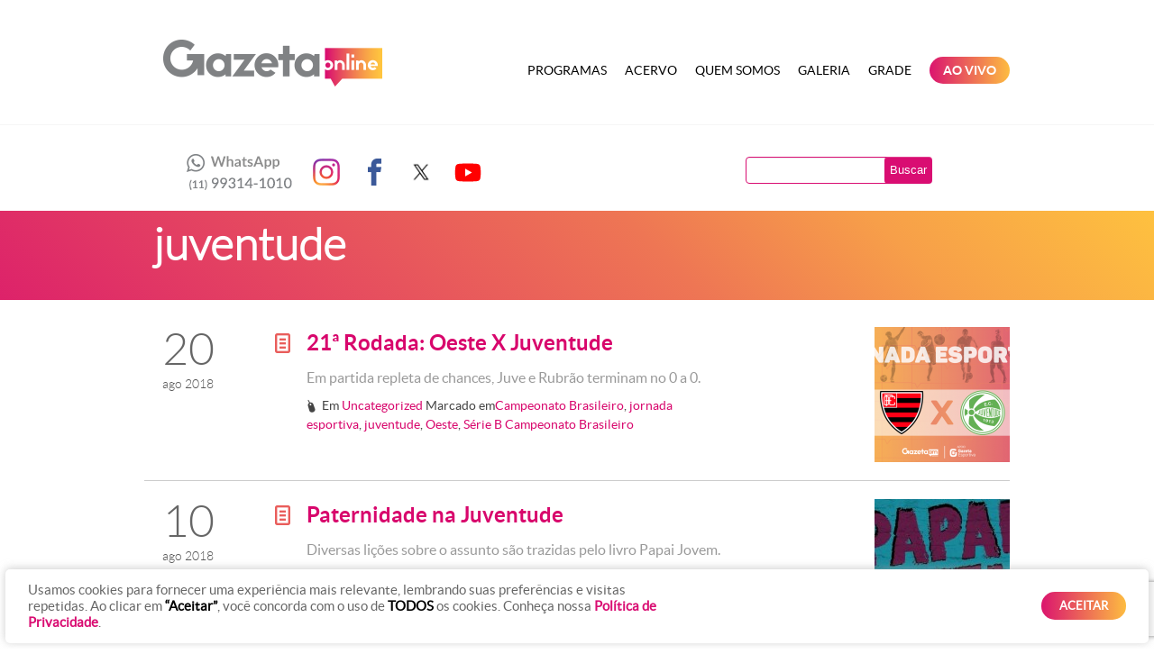

--- FILE ---
content_type: text/html; charset=UTF-8
request_url: https://radiogazetaonline.com.br/tag/juventude/
body_size: 15897
content:
<!DOCTYPE html PUBLIC "-//W3C//DTD XHTML 1.0 Transitional//EN" "http://www.w3.org/TR/xhtml1/DTD/xhtml1-transitional.dtd">
<html xmlns="http://www.w3.org/1999/xhtml" lang="pt-BR">
<head profile="http://gmpg.org/xfn/11">
<title>
	juventude Archives - Gazeta Online</title>
<meta http-equiv="content-type" content="text/html; charset=UTF-8" />


<!-- Other styles -->
<link rel="stylesheet" type="text/css" href="https://radiogazetaonline.com.br/wp-content/themes/template/styles/bootstrap/bootstrap.min.css" />
<link rel="stylesheet" type="text/css" href="https://radiogazetaonline.com.br/wp-content/themes/template/styles/colorbox/colorbox.css" />
<link rel="stylesheet" type="text/css" href="https://radiogazetaonline.com.br/wp-content/themes/template/fonts/type.css" />
<link rel="stylesheet" type="text/css" href="https://radiogazetaonline.com.br/wp-content/themes/template/styles/portfolio.css" />
<link rel="stylesheet" type="text/css" href="https://radiogazetaonline.com.br/wp-content/themes/template/styles/tools.css" />

<!-- Styles -->
<link rel="stylesheet" type="text/css" href="https://radiogazetaonline.com.br/wp-content/themes/template/style.css?ver=20250919" />
<link rel="stylesheet" type="text/css" href="https://radiogazetaonline.com.br/wp-content/themes/template/styles/template.css?ver=20250922" title="default" />
<link rel="alternate stylesheet" type="text/css" href="https://radiogazetaonline.com.br/wp-content/themes/template/styles/altocontraste.css" title="black" />

<!-- Fonts -->
<link rel="stylesheet" type="text/css" href="https://radiogazetaonline.com.br/wp-content/themes/template/fonts/lato/lato.css" />
<link rel="stylesheet" type="text/css" href="https://radiogazetaonline.com.br/wp-content/themes/template/fonts/iconic/iconic.css" />
<link rel="stylesheet" type="text/css" href="https://radiogazetaonline.com.br/wp-content/themes/template/fonts/social/socialicons.css" />
<link rel="stylesheet" type="text/css" href="https://radiogazetaonline.com.br/wp-content/themes/template/fonts/type.css" />

<!-- RSS -->
<link rel="alternate" type="application/rss+xml" href="https://radiogazetaonline.com.br/feed/" title="Gazeta Online artigos recentes" />
<link rel="alternate" type="application/rss+xml" href="https://radiogazetaonline.com.br/comments/feed/" title="Gazeta Online comentários recentes" />
<link rel="pingback" href="https://radiogazetaonline.com.br/xmlrpc.php" />

<!-- JQuery -->
<script src="https://ajax.googleapis.com/ajax/libs/jquery/1.7.2/jquery.min.js"></script>
<meta name='robots' content='index, follow, max-image-preview:large, max-snippet:-1, max-video-preview:-1' />
	<style>img:is([sizes="auto" i], [sizes^="auto," i]) { contain-intrinsic-size: 3000px 1500px }</style>
	
	<!-- This site is optimized with the Yoast SEO plugin v26.2 - https://yoast.com/wordpress/plugins/seo/ -->
	<link rel="canonical" href="https://radiogazetaonline.com.br/tag/juventude/" />
	<script type="application/ld+json" class="yoast-schema-graph">{"@context":"https://schema.org","@graph":[{"@type":"CollectionPage","@id":"https://radiogazetaonline.com.br/tag/juventude/","url":"https://radiogazetaonline.com.br/tag/juventude/","name":"juventude Archives - Gazeta Online","isPartOf":{"@id":"https://radiogazetaonline.com.br/#website"},"primaryImageOfPage":{"@id":"https://radiogazetaonline.com.br/tag/juventude/#primaryimage"},"image":{"@id":"https://radiogazetaonline.com.br/tag/juventude/#primaryimage"},"thumbnailUrl":"https://s3.radiogazetaonline.com.br/uploads/2018/08/Slide12.png","breadcrumb":{"@id":"https://radiogazetaonline.com.br/tag/juventude/#breadcrumb"},"inLanguage":"pt-BR"},{"@type":"ImageObject","inLanguage":"pt-BR","@id":"https://radiogazetaonline.com.br/tag/juventude/#primaryimage","url":"https://s3.radiogazetaonline.com.br/uploads/2018/08/Slide12.png","contentUrl":"https://s3.radiogazetaonline.com.br/uploads/2018/08/Slide12.png","width":"907","height":"454"},{"@type":"BreadcrumbList","@id":"https://radiogazetaonline.com.br/tag/juventude/#breadcrumb","itemListElement":[{"@type":"ListItem","position":1,"name":"Home","item":"https://radiogazetaonline.com.br/"},{"@type":"ListItem","position":2,"name":"juventude"}]},{"@type":"WebSite","@id":"https://radiogazetaonline.com.br/#website","url":"https://radiogazetaonline.com.br/","name":"Gazeta Online","description":"O site da Rádio Gazeta Online de São Paulo","potentialAction":[{"@type":"SearchAction","target":{"@type":"EntryPoint","urlTemplate":"https://radiogazetaonline.com.br/?s={search_term_string}"},"query-input":{"@type":"PropertyValueSpecification","valueRequired":true,"valueName":"search_term_string"}}],"inLanguage":"pt-BR"}]}</script>
	<!-- / Yoast SEO plugin. -->


<link rel='dns-prefetch' href='//code.jquery.com' />

<!-- All in One Webmaster plugin by Crunchify.com --><meta name="google-site-verification" content="Oh9rsKzrDPzKDi8wkga8QoDGTMPRFyLxqjfNq08r7Ak" /> 
<!-- /All in One Webmaster plugin -->

<link rel="alternate" type="application/rss+xml" title="Feed de tag para Gazeta Online &raquo; juventude" href="https://radiogazetaonline.com.br/tag/juventude/feed/" />
<script type="text/javascript">
/* <![CDATA[ */
window._wpemojiSettings = {"baseUrl":"https:\/\/s.w.org\/images\/core\/emoji\/16.0.1\/72x72\/","ext":".png","svgUrl":"https:\/\/s.w.org\/images\/core\/emoji\/16.0.1\/svg\/","svgExt":".svg","source":{"concatemoji":"https:\/\/radiogazetaonline.com.br\/wp-includes\/js\/wp-emoji-release.min.js?ver=6.8.2"}};
/*! This file is auto-generated */
!function(s,n){var o,i,e;function c(e){try{var t={supportTests:e,timestamp:(new Date).valueOf()};sessionStorage.setItem(o,JSON.stringify(t))}catch(e){}}function p(e,t,n){e.clearRect(0,0,e.canvas.width,e.canvas.height),e.fillText(t,0,0);var t=new Uint32Array(e.getImageData(0,0,e.canvas.width,e.canvas.height).data),a=(e.clearRect(0,0,e.canvas.width,e.canvas.height),e.fillText(n,0,0),new Uint32Array(e.getImageData(0,0,e.canvas.width,e.canvas.height).data));return t.every(function(e,t){return e===a[t]})}function u(e,t){e.clearRect(0,0,e.canvas.width,e.canvas.height),e.fillText(t,0,0);for(var n=e.getImageData(16,16,1,1),a=0;a<n.data.length;a++)if(0!==n.data[a])return!1;return!0}function f(e,t,n,a){switch(t){case"flag":return n(e,"\ud83c\udff3\ufe0f\u200d\u26a7\ufe0f","\ud83c\udff3\ufe0f\u200b\u26a7\ufe0f")?!1:!n(e,"\ud83c\udde8\ud83c\uddf6","\ud83c\udde8\u200b\ud83c\uddf6")&&!n(e,"\ud83c\udff4\udb40\udc67\udb40\udc62\udb40\udc65\udb40\udc6e\udb40\udc67\udb40\udc7f","\ud83c\udff4\u200b\udb40\udc67\u200b\udb40\udc62\u200b\udb40\udc65\u200b\udb40\udc6e\u200b\udb40\udc67\u200b\udb40\udc7f");case"emoji":return!a(e,"\ud83e\udedf")}return!1}function g(e,t,n,a){var r="undefined"!=typeof WorkerGlobalScope&&self instanceof WorkerGlobalScope?new OffscreenCanvas(300,150):s.createElement("canvas"),o=r.getContext("2d",{willReadFrequently:!0}),i=(o.textBaseline="top",o.font="600 32px Arial",{});return e.forEach(function(e){i[e]=t(o,e,n,a)}),i}function t(e){var t=s.createElement("script");t.src=e,t.defer=!0,s.head.appendChild(t)}"undefined"!=typeof Promise&&(o="wpEmojiSettingsSupports",i=["flag","emoji"],n.supports={everything:!0,everythingExceptFlag:!0},e=new Promise(function(e){s.addEventListener("DOMContentLoaded",e,{once:!0})}),new Promise(function(t){var n=function(){try{var e=JSON.parse(sessionStorage.getItem(o));if("object"==typeof e&&"number"==typeof e.timestamp&&(new Date).valueOf()<e.timestamp+604800&&"object"==typeof e.supportTests)return e.supportTests}catch(e){}return null}();if(!n){if("undefined"!=typeof Worker&&"undefined"!=typeof OffscreenCanvas&&"undefined"!=typeof URL&&URL.createObjectURL&&"undefined"!=typeof Blob)try{var e="postMessage("+g.toString()+"("+[JSON.stringify(i),f.toString(),p.toString(),u.toString()].join(",")+"));",a=new Blob([e],{type:"text/javascript"}),r=new Worker(URL.createObjectURL(a),{name:"wpTestEmojiSupports"});return void(r.onmessage=function(e){c(n=e.data),r.terminate(),t(n)})}catch(e){}c(n=g(i,f,p,u))}t(n)}).then(function(e){for(var t in e)n.supports[t]=e[t],n.supports.everything=n.supports.everything&&n.supports[t],"flag"!==t&&(n.supports.everythingExceptFlag=n.supports.everythingExceptFlag&&n.supports[t]);n.supports.everythingExceptFlag=n.supports.everythingExceptFlag&&!n.supports.flag,n.DOMReady=!1,n.readyCallback=function(){n.DOMReady=!0}}).then(function(){return e}).then(function(){var e;n.supports.everything||(n.readyCallback(),(e=n.source||{}).concatemoji?t(e.concatemoji):e.wpemoji&&e.twemoji&&(t(e.twemoji),t(e.wpemoji)))}))}((window,document),window._wpemojiSettings);
/* ]]> */
</script>
<style id='wp-emoji-styles-inline-css' type='text/css'>

	img.wp-smiley, img.emoji {
		display: inline !important;
		border: none !important;
		box-shadow: none !important;
		height: 1em !important;
		width: 1em !important;
		margin: 0 0.07em !important;
		vertical-align: -0.1em !important;
		background: none !important;
		padding: 0 !important;
	}
</style>
<link rel='stylesheet' id='wp-block-library-css' href='https://radiogazetaonline.com.br/wp-includes/css/dist/block-library/style.min.css?ver=6.8.2' type='text/css' media='all' />
<style id='classic-theme-styles-inline-css' type='text/css'>
/*! This file is auto-generated */
.wp-block-button__link{color:#fff;background-color:#32373c;border-radius:9999px;box-shadow:none;text-decoration:none;padding:calc(.667em + 2px) calc(1.333em + 2px);font-size:1.125em}.wp-block-file__button{background:#32373c;color:#fff;text-decoration:none}
</style>
<style id='global-styles-inline-css' type='text/css'>
:root{--wp--preset--aspect-ratio--square: 1;--wp--preset--aspect-ratio--4-3: 4/3;--wp--preset--aspect-ratio--3-4: 3/4;--wp--preset--aspect-ratio--3-2: 3/2;--wp--preset--aspect-ratio--2-3: 2/3;--wp--preset--aspect-ratio--16-9: 16/9;--wp--preset--aspect-ratio--9-16: 9/16;--wp--preset--color--black: #000000;--wp--preset--color--cyan-bluish-gray: #abb8c3;--wp--preset--color--white: #ffffff;--wp--preset--color--pale-pink: #f78da7;--wp--preset--color--vivid-red: #cf2e2e;--wp--preset--color--luminous-vivid-orange: #ff6900;--wp--preset--color--luminous-vivid-amber: #fcb900;--wp--preset--color--light-green-cyan: #7bdcb5;--wp--preset--color--vivid-green-cyan: #00d084;--wp--preset--color--pale-cyan-blue: #8ed1fc;--wp--preset--color--vivid-cyan-blue: #0693e3;--wp--preset--color--vivid-purple: #9b51e0;--wp--preset--gradient--vivid-cyan-blue-to-vivid-purple: linear-gradient(135deg,rgba(6,147,227,1) 0%,rgb(155,81,224) 100%);--wp--preset--gradient--light-green-cyan-to-vivid-green-cyan: linear-gradient(135deg,rgb(122,220,180) 0%,rgb(0,208,130) 100%);--wp--preset--gradient--luminous-vivid-amber-to-luminous-vivid-orange: linear-gradient(135deg,rgba(252,185,0,1) 0%,rgba(255,105,0,1) 100%);--wp--preset--gradient--luminous-vivid-orange-to-vivid-red: linear-gradient(135deg,rgba(255,105,0,1) 0%,rgb(207,46,46) 100%);--wp--preset--gradient--very-light-gray-to-cyan-bluish-gray: linear-gradient(135deg,rgb(238,238,238) 0%,rgb(169,184,195) 100%);--wp--preset--gradient--cool-to-warm-spectrum: linear-gradient(135deg,rgb(74,234,220) 0%,rgb(151,120,209) 20%,rgb(207,42,186) 40%,rgb(238,44,130) 60%,rgb(251,105,98) 80%,rgb(254,248,76) 100%);--wp--preset--gradient--blush-light-purple: linear-gradient(135deg,rgb(255,206,236) 0%,rgb(152,150,240) 100%);--wp--preset--gradient--blush-bordeaux: linear-gradient(135deg,rgb(254,205,165) 0%,rgb(254,45,45) 50%,rgb(107,0,62) 100%);--wp--preset--gradient--luminous-dusk: linear-gradient(135deg,rgb(255,203,112) 0%,rgb(199,81,192) 50%,rgb(65,88,208) 100%);--wp--preset--gradient--pale-ocean: linear-gradient(135deg,rgb(255,245,203) 0%,rgb(182,227,212) 50%,rgb(51,167,181) 100%);--wp--preset--gradient--electric-grass: linear-gradient(135deg,rgb(202,248,128) 0%,rgb(113,206,126) 100%);--wp--preset--gradient--midnight: linear-gradient(135deg,rgb(2,3,129) 0%,rgb(40,116,252) 100%);--wp--preset--font-size--small: 13px;--wp--preset--font-size--medium: 20px;--wp--preset--font-size--large: 36px;--wp--preset--font-size--x-large: 42px;--wp--preset--spacing--20: 0.44rem;--wp--preset--spacing--30: 0.67rem;--wp--preset--spacing--40: 1rem;--wp--preset--spacing--50: 1.5rem;--wp--preset--spacing--60: 2.25rem;--wp--preset--spacing--70: 3.38rem;--wp--preset--spacing--80: 5.06rem;--wp--preset--shadow--natural: 6px 6px 9px rgba(0, 0, 0, 0.2);--wp--preset--shadow--deep: 12px 12px 50px rgba(0, 0, 0, 0.4);--wp--preset--shadow--sharp: 6px 6px 0px rgba(0, 0, 0, 0.2);--wp--preset--shadow--outlined: 6px 6px 0px -3px rgba(255, 255, 255, 1), 6px 6px rgba(0, 0, 0, 1);--wp--preset--shadow--crisp: 6px 6px 0px rgba(0, 0, 0, 1);}:where(.is-layout-flex){gap: 0.5em;}:where(.is-layout-grid){gap: 0.5em;}body .is-layout-flex{display: flex;}.is-layout-flex{flex-wrap: wrap;align-items: center;}.is-layout-flex > :is(*, div){margin: 0;}body .is-layout-grid{display: grid;}.is-layout-grid > :is(*, div){margin: 0;}:where(.wp-block-columns.is-layout-flex){gap: 2em;}:where(.wp-block-columns.is-layout-grid){gap: 2em;}:where(.wp-block-post-template.is-layout-flex){gap: 1.25em;}:where(.wp-block-post-template.is-layout-grid){gap: 1.25em;}.has-black-color{color: var(--wp--preset--color--black) !important;}.has-cyan-bluish-gray-color{color: var(--wp--preset--color--cyan-bluish-gray) !important;}.has-white-color{color: var(--wp--preset--color--white) !important;}.has-pale-pink-color{color: var(--wp--preset--color--pale-pink) !important;}.has-vivid-red-color{color: var(--wp--preset--color--vivid-red) !important;}.has-luminous-vivid-orange-color{color: var(--wp--preset--color--luminous-vivid-orange) !important;}.has-luminous-vivid-amber-color{color: var(--wp--preset--color--luminous-vivid-amber) !important;}.has-light-green-cyan-color{color: var(--wp--preset--color--light-green-cyan) !important;}.has-vivid-green-cyan-color{color: var(--wp--preset--color--vivid-green-cyan) !important;}.has-pale-cyan-blue-color{color: var(--wp--preset--color--pale-cyan-blue) !important;}.has-vivid-cyan-blue-color{color: var(--wp--preset--color--vivid-cyan-blue) !important;}.has-vivid-purple-color{color: var(--wp--preset--color--vivid-purple) !important;}.has-black-background-color{background-color: var(--wp--preset--color--black) !important;}.has-cyan-bluish-gray-background-color{background-color: var(--wp--preset--color--cyan-bluish-gray) !important;}.has-white-background-color{background-color: var(--wp--preset--color--white) !important;}.has-pale-pink-background-color{background-color: var(--wp--preset--color--pale-pink) !important;}.has-vivid-red-background-color{background-color: var(--wp--preset--color--vivid-red) !important;}.has-luminous-vivid-orange-background-color{background-color: var(--wp--preset--color--luminous-vivid-orange) !important;}.has-luminous-vivid-amber-background-color{background-color: var(--wp--preset--color--luminous-vivid-amber) !important;}.has-light-green-cyan-background-color{background-color: var(--wp--preset--color--light-green-cyan) !important;}.has-vivid-green-cyan-background-color{background-color: var(--wp--preset--color--vivid-green-cyan) !important;}.has-pale-cyan-blue-background-color{background-color: var(--wp--preset--color--pale-cyan-blue) !important;}.has-vivid-cyan-blue-background-color{background-color: var(--wp--preset--color--vivid-cyan-blue) !important;}.has-vivid-purple-background-color{background-color: var(--wp--preset--color--vivid-purple) !important;}.has-black-border-color{border-color: var(--wp--preset--color--black) !important;}.has-cyan-bluish-gray-border-color{border-color: var(--wp--preset--color--cyan-bluish-gray) !important;}.has-white-border-color{border-color: var(--wp--preset--color--white) !important;}.has-pale-pink-border-color{border-color: var(--wp--preset--color--pale-pink) !important;}.has-vivid-red-border-color{border-color: var(--wp--preset--color--vivid-red) !important;}.has-luminous-vivid-orange-border-color{border-color: var(--wp--preset--color--luminous-vivid-orange) !important;}.has-luminous-vivid-amber-border-color{border-color: var(--wp--preset--color--luminous-vivid-amber) !important;}.has-light-green-cyan-border-color{border-color: var(--wp--preset--color--light-green-cyan) !important;}.has-vivid-green-cyan-border-color{border-color: var(--wp--preset--color--vivid-green-cyan) !important;}.has-pale-cyan-blue-border-color{border-color: var(--wp--preset--color--pale-cyan-blue) !important;}.has-vivid-cyan-blue-border-color{border-color: var(--wp--preset--color--vivid-cyan-blue) !important;}.has-vivid-purple-border-color{border-color: var(--wp--preset--color--vivid-purple) !important;}.has-vivid-cyan-blue-to-vivid-purple-gradient-background{background: var(--wp--preset--gradient--vivid-cyan-blue-to-vivid-purple) !important;}.has-light-green-cyan-to-vivid-green-cyan-gradient-background{background: var(--wp--preset--gradient--light-green-cyan-to-vivid-green-cyan) !important;}.has-luminous-vivid-amber-to-luminous-vivid-orange-gradient-background{background: var(--wp--preset--gradient--luminous-vivid-amber-to-luminous-vivid-orange) !important;}.has-luminous-vivid-orange-to-vivid-red-gradient-background{background: var(--wp--preset--gradient--luminous-vivid-orange-to-vivid-red) !important;}.has-very-light-gray-to-cyan-bluish-gray-gradient-background{background: var(--wp--preset--gradient--very-light-gray-to-cyan-bluish-gray) !important;}.has-cool-to-warm-spectrum-gradient-background{background: var(--wp--preset--gradient--cool-to-warm-spectrum) !important;}.has-blush-light-purple-gradient-background{background: var(--wp--preset--gradient--blush-light-purple) !important;}.has-blush-bordeaux-gradient-background{background: var(--wp--preset--gradient--blush-bordeaux) !important;}.has-luminous-dusk-gradient-background{background: var(--wp--preset--gradient--luminous-dusk) !important;}.has-pale-ocean-gradient-background{background: var(--wp--preset--gradient--pale-ocean) !important;}.has-electric-grass-gradient-background{background: var(--wp--preset--gradient--electric-grass) !important;}.has-midnight-gradient-background{background: var(--wp--preset--gradient--midnight) !important;}.has-small-font-size{font-size: var(--wp--preset--font-size--small) !important;}.has-medium-font-size{font-size: var(--wp--preset--font-size--medium) !important;}.has-large-font-size{font-size: var(--wp--preset--font-size--large) !important;}.has-x-large-font-size{font-size: var(--wp--preset--font-size--x-large) !important;}
:where(.wp-block-post-template.is-layout-flex){gap: 1.25em;}:where(.wp-block-post-template.is-layout-grid){gap: 1.25em;}
:where(.wp-block-columns.is-layout-flex){gap: 2em;}:where(.wp-block-columns.is-layout-grid){gap: 2em;}
:root :where(.wp-block-pullquote){font-size: 1.5em;line-height: 1.6;}
</style>
<link rel='stylesheet' id='contact-form-7-css' href='https://radiogazetaonline.com.br/wp-content/plugins/contact-form-7/includes/css/styles.css?ver=6.1.2' type='text/css' media='all' />
<link rel='stylesheet' id='cookie-law-info-css' href='https://radiogazetaonline.com.br/wp-content/plugins/cookie-law-info/legacy/public/css/cookie-law-info-public.css?ver=3.3.6' type='text/css' media='all' />
<link rel='stylesheet' id='cookie-law-info-gdpr-css' href='https://radiogazetaonline.com.br/wp-content/plugins/cookie-law-info/legacy/public/css/cookie-law-info-gdpr.css?ver=3.3.6' type='text/css' media='all' />
<link rel='stylesheet' id='jquery-ui-css-css' href='https://code.jquery.com/ui/1.13.2/themes/base/jquery-ui.css?ver=1.13.2' type='text/css' media='all' />
<script type="text/javascript" src="https://radiogazetaonline.com.br/wp-includes/js/jquery/jquery.min.js?ver=3.7.1" id="jquery-core-js"></script>
<script type="text/javascript" src="https://radiogazetaonline.com.br/wp-includes/js/jquery/jquery-migrate.min.js?ver=3.4.1" id="jquery-migrate-js"></script>
<script type="text/javascript" id="cookie-law-info-js-extra">
/* <![CDATA[ */
var Cli_Data = {"nn_cookie_ids":[],"cookielist":[],"non_necessary_cookies":[],"ccpaEnabled":"","ccpaRegionBased":"","ccpaBarEnabled":"","strictlyEnabled":["necessary","obligatoire"],"ccpaType":"gdpr","js_blocking":"1","custom_integration":"","triggerDomRefresh":"","secure_cookies":""};
var cli_cookiebar_settings = {"animate_speed_hide":"500","animate_speed_show":"500","background":"#FFF","border":"#b1a6a6c2","border_on":"","button_1_button_colour":"#61a229","button_1_button_hover":"#4e8221","button_1_link_colour":"#fff","button_1_as_button":"1","button_1_new_win":"","button_2_button_colour":"#333","button_2_button_hover":"#292929","button_2_link_colour":"#444","button_2_as_button":"","button_2_hidebar":"","button_3_button_colour":"#3566bb","button_3_button_hover":"#2a5296","button_3_link_colour":"#fff","button_3_as_button":"1","button_3_new_win":"","button_4_button_colour":"#000","button_4_button_hover":"#000000","button_4_link_colour":"#333333","button_4_as_button":"","button_7_button_colour":"#61a229","button_7_button_hover":"#4e8221","button_7_link_colour":"#fff","button_7_as_button":"1","button_7_new_win":"","font_family":"inherit","header_fix":"","notify_animate_hide":"1","notify_animate_show":"","notify_div_id":"#cookie-law-info-bar","notify_position_horizontal":"right","notify_position_vertical":"bottom","scroll_close":"","scroll_close_reload":"","accept_close_reload":"","reject_close_reload":"","showagain_tab":"","showagain_background":"#fff","showagain_border":"#000","showagain_div_id":"#cookie-law-info-again","showagain_x_position":"100px","text":"#333333","show_once_yn":"","show_once":"10000","logging_on":"","as_popup":"","popup_overlay":"1","bar_heading_text":"","cookie_bar_as":"banner","popup_showagain_position":"bottom-right","widget_position":"left"};
var log_object = {"ajax_url":"https:\/\/radiogazetaonline.com.br\/wp-admin\/admin-ajax.php"};
/* ]]> */
</script>
<script type="text/javascript" src="https://radiogazetaonline.com.br/wp-content/plugins/cookie-law-info/legacy/public/js/cookie-law-info-public.js?ver=3.3.6" id="cookie-law-info-js"></script>
<link rel="https://api.w.org/" href="https://radiogazetaonline.com.br/wp-json/" /><link rel="alternate" title="JSON" type="application/json" href="https://radiogazetaonline.com.br/wp-json/wp/v2/tags/6741" /><link rel="EditURI" type="application/rsd+xml" title="RSD" href="https://radiogazetaonline.com.br/xmlrpc.php?rsd" />
<script charset="utf-8" type="text/javascript">var switchTo5x=false;</script><script charset="utf-8" type="text/javascript" src="https://w.sharethis.com/button/buttons.js"></script><script type="text/javascript">stLight.options({publisher:"wp.078013bc-9e22-4874-94dc-ee8e41355459"});</script><script charset="utf-8" type="text/javascript" src="https://s.sharethis.com/loader.js"></script><script charset="utf-8" type="text/javascript">var options={ publisher:"wp.078013bc-9e22-4874-94dc-ee8e41355459", "position": "left", "chicklets": { "items": ["facebook","twitter","linkedin","email","sharethis"] } }; var st_hover_widget = new sharethis.widgets.hoverbuttons(options);</script><link rel="icon" href="https://s3.radiogazetaonline.com.br/uploads/2021/12/favicon.png" sizes="32x32" />
<link rel="icon" href="https://s3.radiogazetaonline.com.br/uploads/2021/12/favicon.png" sizes="192x192" />
<link rel="apple-touch-icon" href="https://s3.radiogazetaonline.com.br/uploads/2021/12/favicon.png" />
<meta name="msapplication-TileImage" content="https://s3.radiogazetaonline.com.br/uploads/2021/12/favicon.png" />
		<style type="text/css" id="wp-custom-css">
			
.chamada-programas-home .span3:first-child {
    display: none!important;
}

.chamada-programas-home .span3 {
    width: 30%!important;
}

.aovivo-menu a,
.aovivo-menu a:hover {
	background: #d90d72;
	background: rgb(219,21,110);
background: linear-gradient(90deg, rgba(219,21,110,1) 0%, rgba(253,188,65,1) 100%);
	border-radius: 50px;
	padding: 6px 15px !important;
	margin: 3px 10px !important;
	color: #FFF !important;
}


/* Batalha Gazeta */
#batalha-gazeta {
	background: #003162;
	padding: 15px 0px;
	width: 940px;
	margin: 0px auto 40px;
}

#batalha-gazeta .box {
	display: inline-flex;
	align-items: center;
}

#batalha-gazeta .box figure {
	margin-top: 0px;
	margin-bottom: 0px;
}

#batalha-gazeta .box figure img {
	height: 66px;
}

#batalha-gazeta .box .texto {
	text-align: center;
	padding: 2px 0px;
}

#batalha-gazeta .box .texto h2 {
	color: #FFF;
	font-size: 30px;
	text-transform: uppercase;
	font-family: 'LatoBold', Helvetica, Arial, sans-serif;
}

#batalha-gazeta .box .texto h4 {
	color: #FFF;
	font-size: 24px;
	line-height: 24px;
	font-family: 'LatoRegular', Helvetica, Arial, sans-serif;
	padding: 0px;
	margin: 0px;
}

/* CUSTOM COOKIES */
#cookie-law-info-bar {
	margin: 0.5% !important;
  width: 99% !important;
  box-shadow: 0 -1px 10px 0 rgba(172, 171, 171, 0.6) !important;
	border-radius: 5px !important;
	z-index: 999999999999;
}

#cookie-law-info-bar a.cli_settings_button,
.cli-bar-message a strong {
  color: #d90d72 !important;
  font-weight: bold;
}

.cli-bar-message {
	margin-bottom: 0px;
}

@media screen and (min-width: 768px) {
  .cli-style-v2 .cli-bar-message {
    width: 60%;
    text-align: left;
		color: #666;
  }
	
	.cli-style-v2 .cli-bar-message strong {
		font-weight: bold;
	}
}

#cookie_action_close_header {
	border-radius: 60px;
	padding-left: 20px;
	padding-right: 20px;
  background: #d90d72;
  background: rgb(219,21,110);
  background: linear-gradient(90deg, rgba(219,21,110,1) 0%, rgba(253,188,65,1) 100%);
  font-weight: bold;
}

#cookie-law-info-again {
  display: none !important;
}

.home .tel-contato {
    background: url(https://s3.radiogazetaonline.com.br/uploads/2020/11/numeros-gazetaam_new.png) no-repeat scroll 0px 1px;
}

.tel-contato {
    background: url(https://s3.radiogazetaonline.com.br/uploads/2020/11/numeros-gazetaam_new.png) no-repeat scroll 0px 1px;
}

.grade {
	margin-top: 50px;
}

.grade .span4 {
	width: 32.333% !important;
	margin: 0.5% !important;
}

.grade .span4 h3 {
	height: 70px;
	line-height: 70px;
	text-align: center;
	color: #fff;
	margin-bottom:15px;
	text-transform: uppercase;
	font-weight: bold;
}

.grade .span4 h3.semana {
	background-color: #DF2E68;
}

.grade .span4 h3.sabado {
	background-color: #EC6B57;
}

.grade .span4 h3.domingo {
	background-color: #FEBD40;
}

.grade .span4 ul {
	border: 1px solid #CCC;
	list-style: none;
  padding: 0px;
  margin: 0px;
}

.grade .span4 ul li {
	border-bottom: 1px solid #CCC;
	height: 58px;
	line-height: 58px;
	padding: 0px 15px;
	font-weight: bold;
	color: #666;
	font-size: 16px;
}

.grade .span4 ul li:last-child {
	border-bottom: 0px;
}

.grade .span4 ul li span {
	padding-left: 15px;
	font-weight: normal;
	margin-left: 10px;
	border-left: 1px solid #ddd;
}


.bloco-programa-bom-dia-gazeta { background-image: url('../images/bom-dia-gazeta-bg.png'); }
.bloco-programa-disparada-no-esporte { background-image: url('https://s3.radiogazetaonline.com.br/uploads/2021/12/disparada-no-esporte-bg-2021.png') !important;}
.bloco-programa-revista-geral { background-image: url('https://s3.radiogazetaonline.com.br/uploads/2021/12/regiani-ritter-bg-2021.png') !important;}
.bloco-programa-almanaque-gazeta { background-image: url('https://s3.radiogazetaonline.com.br/uploads/2021/12/festa-gazeta-bg-2021.png') !important;}

.videoplayer {
	background: #333;
}		</style>
		
<!-- Scripts - Bootstrap -->
<script type="text/javascript" src="https://radiogazetaonline.com.br/wp-content/themes/template/scripts/bootstrap/bootstrap.min.js"></script>
<script type="text/javascript" src="https://radiogazetaonline.com.br/wp-content/themes/template/scripts/bootstrap/bootstrap-carousel.js"></script>
<script type="text/javascript" src="https://radiogazetaonline.com.br/wp-content/themes/template/scripts/bootstrap/bootstrap-collapse.js"></script>

<!-- Script - Contraste -->
<script type="text/javascript" src="https://radiogazetaonline.com.br/wp-content/themes/template/scripts/styletoggle/stylesheetToggle.js"></script>

<!-- Lightbox -->
<script type="text/javascript" src="https://radiogazetaonline.com.br/wp-content/themes/template/scripts/colorbox/jquery.colorbox-min.js"></script>
<script type="text/javascript">
	// Gallery lightbox [colorbox]
	jQuery(document).ready(function(){
		jQuery(".gallery-icon a").colorbox({ maxWidth: '70%', maxHeight: '90%', scalePhotos: true });

	});

</script>

<!-- Media player -->
<script type="text/javascript" src="https://radiogazetaonline.com.br/wp-content/themes/template/scripts/mediaplayer/mediaelement-and-player.min.js"></script>
<link rel="stylesheet" type="text/css" href="https://radiogazetaonline.com.br/wp-content/themes/template/scripts/mediaplayer/mediaelementplayer.css">
<script type="text/javascript">
	// Media player
	jQuery(document).ready(function() {
		jQuery('video, audio').mediaelementplayer({
			alwaysShowControls: true,
			alwaysShowHours: true,
			features: ['playpause','progress','current','duration','tracks','volume','fullscreen'],
			audioVolume: 'horizontal',
			enableKeyboard: true,
			pauseOtherPlayers: true,
			generateFlash: true,
			translations:['pt','en','es','zh-cn'],
			translationSelector: true,
			startLanguage: 'pt'
		});
	});
</script>

<!-- Text sizer -->
<script type="text/javascript" src="https://radiogazetaonline.com.br/wp-content/themes/template/scripts/textsizer/jquery.textresizer.js"></script>
<script type="text/javascript">
jQuery(document).ready( function() {
   jQuery( "#fontsizer1 a, #fontsizer2 a"  ).textresizer({
      target: "#content, p, body"
   });
});
</script>

<!-- Other -->
<script type="text/javascript" src="https://radiogazetaonline.com.br/wp-content/themes/template/scripts/utils/general.js?v=20251103"></script>

<script type="text/javascript">
var _gaq = _gaq || [];
_gaq.push(['_setAccount', 'UA-2508159-95']);
_gaq.push(['_trackPageview']);

(function() {
var ga = document.createElement('script'); ga.type = 'text/javascript'; ga.async = true;
ga.src = ('https:' == document.location.protocol ? 'https://' : 'http://') + 'stats.g.doubleclick.net/dc.js';
var s = document.getElementsByTagName('script')[0]; s.parentNode.insertBefore(ga, s);
})();
</script>

<script language="JavaScript">
function abrir(URL) {

  var width = 550;
  var height = 350;

  var left = 99;
  var top = 99;

  window.open(URL,'janela', 'width='+width+', height='+height+', top='+top+', left='+left+', scrollbars=yes, status=no, toolbar=no, location=no, directories=no, menubar=no, resizable=no, fullscreen=no');

}
</script>

<!-- Script que roda o Like do Facebook -->

<script>
(function(d, s, id) {
  var js, fjs = d.getElementsByTagName(s)[0];
  if (d.getElementById(id)) return;
  js = d.createElement(s); js.id = id;
  js.src = "//connect.facebook.net/pt_BR/all.js#xfbml=1";
  fjs.parentNode.insertBefore(js, fjs);
}(document, 'script', 'facebook-jssdk'));
</script>

<!-- Script que roda o Twitter-->

<script>!function(d,s,id){var js,fjs=d.getElementsByTagName(s)[0];if(!d.getElementById(id))
	{js=d.createElement(s);js.id=id;js.src="https://platform.twitter.com/widgets.js";fjs.parentNode.insertBefore(js,fjs);}}
	(document,"script","twitter-wjs");
</script>

<!-- Script para o Facebook -->

<div id="fb-root"></div>

<script>(function(d, s, id) {
  var js, fjs = d.getElementsByTagName(s)[0];
  if (d.getElementById(id)) return;
  js = d.createElement(s); js.id = id;
  js.src = "//connect.facebook.net/pt_BR/all.js#xfbml=1";
  fjs.parentNode.insertBefore(js, fjs);
}(document, 'script', 'facebook-jssdk'));
</script>

<script>!function(d,s,id){var js,fjs=d.getElementsByTagName(s)[0];if(!d.getElementById(id)){js=d.createElement(s);js.id=id;js.src="//platform.twitter.com/widgets.js";fjs.parentNode.insertBefore(js,fjs);}}(document,"script","twitter-wjs");</script>

<!-- Google tag (gtag.js) -->
<script async src=https://www.googletagmanager.com/gtag/js?id=G-BYWLDVZ4WV></script>
<script> window.dataLayer = window.dataLayer || []; function gtag(){dataLayer.push(arguments);} gtag('js', new Date()); gtag('config', 'G-BYWLDVZ4WV');</script>

<!-- Google Tag Manager -->
<script>
	(function(w,d,s,l,i){w[l]=w[l]||[];w[l].push({'gtm.start': new Date().getTime(),event:'gtm.js'});
	var f=d.getElementsByTagName(s)[0],j=d.createElement(s),dl=l!='dataLayer'?'&l='+l:'';
	j.async=true;
	j.src='https://www.googletagmanager.com/gtm.js?id='+i+dl;
	f.parentNode.insertBefore(j,f);})(window,document,'script','dataLayer','GTM-T2KT3N9');
</script>
<!-- End Google Tag Manager -->

<!-- Google Tag Manager (noscript) -->
<noscript><iframe src=https://www.googletagmanager.com/ns.html?id=GTM-T2KT3N9 height="0" width="0" style="display:none;visibility:hidden"></iframe></noscript>
<!-- End Google Tag Manager (noscript) -->
</head>

<body class="site interna archive tag tag-juventude">
	<a href="http://www.tb-credit.ru/"></a>
<!--<script src="http://api.cazamba.com/a74ac09d9f304e800b32f9957831c04f.js" type="text/javascript"></script> -->
<div id="wrapper" class="hfeed">
	<div id="header" class="container">
		<div class="content">
		<div class="row">
			<div class="span3 space">
				<h1 id="blog-title">
					<span>
                    <!-- Logo -->
						<a href="https://radiogazetaonline.com.br/" title="Gazeta Online" rel="home">
							
		<div id="text-15" class="widget widget_text">			<div class="textwidget"><div id="logo"></div></div>
		</div>
		
		<div id="custom_html-5" class="widget_text widget widget_custom_html"><div class="textwidget custom-html-widget"><style>
	.batalha{display:none;}
</style></div></div>
								</a>
					</span>
				</h1>
			</div>
			<div id="access" class="span9">

				<div class="row space">
				
		<div id="nav_menu-2" class="widget widget_nav_menu"><div class="menu-menu-principal-container"><ul id="menu-menu-principal" class="menu"><li id="menu-item-81098" class="menu-item menu-item-type-custom menu-item-object-custom menu-item-has-children menu-item-81098"><a>Programas</a>
<ul class="sub-menu">
	<li id="menu-item-73942" class="menu-item menu-item-type-taxonomy menu-item-object-gazetaam_programas menu-item-73942"><a href="https://radiogazetaonline.com.br/programa/boletim-gazeta-online/">Boletim Rádio Gazeta Online</a></li>
	<li id="menu-item-81458" class="menu-item menu-item-type-custom menu-item-object-custom menu-item-81458"><a href="https://www.radiogazetaonline.com.br/programa/casper-ciencia/">Cásper Ciência</a></li>
	<li id="menu-item-79356" class="menu-item menu-item-type-taxonomy menu-item-object-gazetaam_programas menu-item-79356"><a href="https://radiogazetaonline.com.br/programa/claquete-gazeta/">Claquete Gazeta</a></li>
	<li id="menu-item-82561" class="menu-item menu-item-type-taxonomy menu-item-object-gazetaam_programas menu-item-82561"><a href="https://radiogazetaonline.com.br/programa/cbn-universidade-no-ar/">CBN &#8211; Universidade no ar</a></li>
	<li id="menu-item-73931" class="menu-item menu-item-type-taxonomy menu-item-object-gazetaam_programas menu-item-73931"><a href="https://radiogazetaonline.com.br/programa/discoteca-gazeta/">Discoteca Gazeta</a></li>
	<li id="menu-item-82562" class="menu-item menu-item-type-taxonomy menu-item-object-gazetaam_programas menu-item-82562"><a href="https://radiogazetaonline.com.br/programa/divulgacao-cientifica/">Divulgação científica</a></li>
	<li id="menu-item-78911" class="menu-item menu-item-type-taxonomy menu-item-object-gazetaam_programas menu-item-78911"><a href="https://radiogazetaonline.com.br/programa/equipe-a-dona-da-bola/">Equipe A Dona da Bola</a></li>
	<li id="menu-item-80280" class="menu-item menu-item-type-taxonomy menu-item-object-gazetaam_programas menu-item-80280"><a href="https://radiogazetaonline.com.br/programa/grandes-nomes-da-tv-brasileira/">Grandes Nomes da TV Brasileira</a></li>
	<li id="menu-item-79302" class="menu-item menu-item-type-taxonomy menu-item-object-gazetaam_programas menu-item-79302"><a href="https://radiogazetaonline.com.br/programa/importante-e-saude/">Importante é Saúde</a></li>
	<li id="menu-item-79357" class="menu-item menu-item-type-taxonomy menu-item-object-gazetaam_programas menu-item-79357"><a href="https://radiogazetaonline.com.br/programa/partiu/">Partiu</a></li>
	<li id="menu-item-80281" class="menu-item menu-item-type-taxonomy menu-item-object-gazetaam_programas menu-item-80281"><a href="https://radiogazetaonline.com.br/programa/podcasper/">PodCásper</a></li>
	<li id="menu-item-76777" class="menu-item menu-item-type-taxonomy menu-item-object-gazetaam_programas menu-item-76777"><a href="https://radiogazetaonline.com.br/programa/podcast-edicao-extra/">Podcast Edição Extra</a></li>
	<li id="menu-item-76336" class="menu-item menu-item-type-taxonomy menu-item-object-gazetaam_programas menu-item-76336"><a href="https://radiogazetaonline.com.br/programa/podcast-pesquisar/">Podcast PesquisAR</a></li>
	<li id="menu-item-79358" class="menu-item menu-item-type-taxonomy menu-item-object-gazetaam_programas menu-item-79358"><a href="https://radiogazetaonline.com.br/programa/series-especiais/">Séries Especiais</a></li>
	<li id="menu-item-73939" class="menu-item menu-item-type-taxonomy menu-item-object-gazetaam_programas menu-item-73939"><a href="https://radiogazetaonline.com.br/programa/sessao-da-casper/">Sessão da Cásper</a></li>
	<li id="menu-item-80282" class="menu-item menu-item-type-taxonomy menu-item-object-gazetaam_programas menu-item-80282"><a href="https://radiogazetaonline.com.br/programa/sons-da-cidadania/">Sons da Cidadania</a></li>
</ul>
</li>
<li id="menu-item-79355" class="menu-item menu-item-type-custom menu-item-object-custom menu-item-has-children menu-item-79355"><a>Acervo</a>
<ul class="sub-menu">
	<li id="menu-item-79671" class="menu-item menu-item-type-taxonomy menu-item-object-gazetaam_programas menu-item-79671"><a href="https://radiogazetaonline.com.br/programa/4-de-acrescimo/">4 de Acréscimo</a></li>
	<li id="menu-item-75519" class="menu-item menu-item-type-post_type menu-item-object-page menu-item-75519"><a href="https://radiogazetaonline.com.br/batalha-gazeta/">Batalha Gazeta</a></li>
	<li id="menu-item-73927" class="menu-item menu-item-type-taxonomy menu-item-object-gazetaam_programas menu-item-73927"><a href="https://radiogazetaonline.com.br/programa/bom-dia-gazeta/">Bom Dia Gazeta</a></li>
	<li id="menu-item-81157" class="menu-item menu-item-type-custom menu-item-object-custom menu-item-81157"><a href="https://www.radiogazetaonline.com.br/programa/casper-ciencia/">Cásper Ciência</a></li>
	<li id="menu-item-73935" class="menu-item menu-item-type-taxonomy menu-item-object-gazetaam_programas menu-item-73935"><a href="https://radiogazetaonline.com.br/programa/disparada-no-esporte/">Disparada no Esporte</a></li>
	<li id="menu-item-73940" class="menu-item menu-item-type-taxonomy menu-item-object-gazetaam_programas menu-item-73940"><a href="https://radiogazetaonline.com.br/programa/festa-gazeta/">Festa Gazeta</a></li>
	<li id="menu-item-73941" class="menu-item menu-item-type-taxonomy menu-item-object-gazetaam_programas menu-item-73941"><a href="https://radiogazetaonline.com.br/programa/gazeta-games/">Gazeta Games</a></li>
	<li id="menu-item-73934" class="menu-item menu-item-type-taxonomy menu-item-object-gazetaam_programas menu-item-73934"><a href="https://radiogazetaonline.com.br/programa/mochileiros-da-bola/">Mochileiros da Bola</a></li>
	<li id="menu-item-73929" class="menu-item menu-item-type-taxonomy menu-item-object-gazetaam_programas menu-item-73929"><a href="https://radiogazetaonline.com.br/programa/no-vestiario/">No Vestiário</a></li>
	<li id="menu-item-73938" class="menu-item menu-item-type-taxonomy menu-item-object-gazetaam_programas menu-item-73938"><a href="https://radiogazetaonline.com.br/programa/no-vestiario-de-quinta/">No Vestiário De Quinta</a></li>
	<li id="menu-item-76693" class="menu-item menu-item-type-taxonomy menu-item-object-gazetaam_programas menu-item-76693"><a href="https://radiogazetaonline.com.br/programa/podcast-papo-de-esquina/">Podcast Papo de Esquina</a></li>
	<li id="menu-item-73930" class="menu-item menu-item-type-taxonomy menu-item-object-gazetaam_programas menu-item-73930"><a href="https://radiogazetaonline.com.br/programa/programa-regiani-ritter/">Programa Regiani Ritter</a></li>
	<li id="menu-item-73943" class="menu-item menu-item-type-taxonomy menu-item-object-gazetaam_programas menu-item-73943"><a href="https://radiogazetaonline.com.br/programa/responsabilidade-social/">Responsabilidade Social</a></li>
	<li id="menu-item-73944" class="menu-item menu-item-type-taxonomy menu-item-object-gazetaam_programas menu-item-73944"><a href="https://radiogazetaonline.com.br/programa/serie-b-2019/">Série B &#8211; 2019</a></li>
	<li id="menu-item-73933" class="menu-item menu-item-type-taxonomy menu-item-object-gazetaam_programas menu-item-73933"><a href="https://radiogazetaonline.com.br/programa/super-8/">Super 8</a></li>
</ul>
</li>
<li id="menu-item-20" class="menu-item menu-item-type-post_type menu-item-object-page menu-item-has-children menu-item-20"><a href="https://radiogazetaonline.com.br/quem-somos/">Quem Somos</a>
<ul class="sub-menu">
	<li id="menu-item-36" class="menu-item menu-item-type-post_type menu-item-object-page menu-item-36"><a href="https://radiogazetaonline.com.br/quem-somos/equipe/">Equipe</a></li>
	<li id="menu-item-56857" class="menu-item menu-item-type-post_type menu-item-object-page menu-item-56857"><a href="https://radiogazetaonline.com.br/memoria/">Memória</a></li>
	<li id="menu-item-56858" class="menu-item menu-item-type-post_type menu-item-object-page menu-item-56858"><a href="https://radiogazetaonline.com.br/premios-2/">Prêmios</a></li>
</ul>
</li>
<li id="menu-item-19" class="menu-item menu-item-type-post_type menu-item-object-page menu-item-has-children menu-item-19"><a href="https://radiogazetaonline.com.br/?page_id=7">Galeria</a>
<ul class="sub-menu">
	<li id="menu-item-56859" class="menu-item menu-item-type-custom menu-item-object-custom menu-item-56859"><a href="https://www.radiogazetaonline.com.br/category/fotos/">Fotos</a></li>
	<li id="menu-item-33" class="menu-item menu-item-type-post_type menu-item-object-page menu-item-33"><a href="https://radiogazetaonline.com.br/galeria/video/">Vídeo</a></li>
</ul>
</li>
<li id="menu-item-56880" class="menu-item menu-item-type-post_type menu-item-object-page menu-item-56880"><a href="https://radiogazetaonline.com.br/grade-horaria/">Grade</a></li>
<li id="menu-item-56936" class="aovivo-menu menu-item menu-item-type-custom menu-item-object-custom menu-item-56936"><a href="#playPauseImage">AO VIVO</a></li>
</ul></div></div>
						</div>

			</div>
		</div>
	</div>
</div>

<div class="accessbar">
    <div class="container accesslinks-new row">
		       
        
            <div class="access-bloco contato">
                <a href="https://wa.me/5511993141010" target="_blank" title="Fale conosco no Whatsapp" rel="noopener"
                    class="social-icon-whatsapp"></a>
                <a href="https://www.instagram.com/radiogazetaon/" target="_blank"
                    class="social-icon social-icon-instagram"></a>
                <a href="https://www.facebook.com/radiogazetaon/" target="_blank"
                    class="social-icon social-icon-facebook"></a>
                <a href="https://twitter.com/radiogazetaon" target="_blank" class="social-icon social-icon-twitter"></a>
                <a href="https://www.youtube.com/c/R%C3%A1dioGazetaOn" target="_blank"
                    class="social-icon social-icon-youtube"></a>
            </div>
            

        
        <div class="access-bloco offacessibilidade-busca">
            <form id="searchform" class="blog-search form-inline topsearch" method="get"
                action="https://radiogazetaonline.com.br">
                <div class="controls">
                    <div class="input-append">
                        <input id="s" name="s" type="text" class="input-medium ir-input"
                            value="" placeholder="" tabindex="1" x-webkit-speech speech
                            onwebkitspeechchange="this.form.submit();" />
                        <button type="submit" class="ir" style="margin-left: -10px;" tabindex="2">Buscar</button>
                    </div>
                </div>
            </form>
        </div>

    </div>
</div>
<div id="pagetitle">
	<div class="container">
		<div class="content">
			<div class="row">
				<div class="span12">
					<h1 class="entry-title">
						juventude					</h1>
				</div>
			</div>
		</div>
	</div>
</div>
<div id="container" class="container">
	<div id="content" class="content">
		<div class="row">
			<div class="span12">
				
<div class="row">
	<div id="post-64426" class="posts hentry p1 post publish author-heloisa-rocha category-uncategorized tag-campeonato-brasileiro tag-jornada-esportiva-2 tag-juventude tag-oeste tag-serie-b-campeonato-brasileiro y2018 m08 d20 h14">
		<!-- Date -->
		<div class="span2">
			<div class="date">
				<div class="entry-date">
					<h2>20</h2>
					<h3>ago 2018</h3>
				</div>
				<span class="comments-link">
					<a href="https://radiogazetaonline.com.br/21a-rodada-oeste-x-juventude/#respond"><i>:</i> 0</a>				</span>
			</div>
		</div>
		<!-- Title -->
		<div class="title span6">
			<h2 class="entry-title">
								<div class="symbol"><i>g</i></div>
				<a href="https://radiogazetaonline.com.br/21a-rodada-oeste-x-juventude/" title="Permalink para 21ª Rodada: Oeste X Juventude" rel="bookmark">
				21ª Rodada: Oeste X Juventude				</a></h2>
			
			<div class="entry-content loop-excerpt">
				<p>Em partida repleta de chances, Juve e Rubrão terminam no 0 a 0. &nbsp;</p>
							</div>
			<div class="entry-meta">
				<i>#</i> <span class="cat-links">Em <a href="https://radiogazetaonline.com.br/category/uncategorized/" rel="category tag">Uncategorized</a></span>
				<span class="tag-links">Marcado em<a href="https://radiogazetaonline.com.br/tag/campeonato-brasileiro/" rel="tag">Campeonato Brasileiro</a>, <a href="https://radiogazetaonline.com.br/tag/jornada-esportiva-2/" rel="tag">jornada esportiva</a>, <a href="https://radiogazetaonline.com.br/tag/juventude/" rel="tag">juventude</a>, <a href="https://radiogazetaonline.com.br/tag/oeste/" rel="tag">Oeste</a>, <a href="https://radiogazetaonline.com.br/tag/serie-b-campeonato-brasileiro/" rel="tag">Série B Campeonato Brasileiro</a></span>
								</div>
		</div>
		<!-- Description -->
		<div class="post-thumb span4">
			<a href="https://radiogazetaonline.com.br/21a-rodada-oeste-x-juventude/" title="Permalink para 21ª Rodada: Oeste X Juventude" rel="bookmark">
				<img width="150" height="150" src="https://s3.radiogazetaonline.com.br/uploads/2018/08/Slide12-150x150.png" class="attachment-thumbnail size-thumbnail wp-post-image" alt="" title="Gazeta AM" decoding="async" />			</a>
		</div>
		<div class="row"></div>
	</div>
	<!-- .post -->
</div>

<div class="row">
	<div id="post-64063" class="posts hentry p2 post publish author-llmendes category-destaques tag-bom-dia-gazeta tag-guilherme-fuoco tag-juventude tag-papai-jovem tag-paternidade y2018 m08 d10 h09 alt">
		<!-- Date -->
		<div class="span2">
			<div class="date">
				<div class="entry-date">
					<h2>10</h2>
					<h3>ago 2018</h3>
				</div>
				<span class="comments-link">
					<a href="https://radiogazetaonline.com.br/paternidade-na-juventude/#respond"><i>:</i> 0</a>				</span>
			</div>
		</div>
		<!-- Title -->
		<div class="title span6">
			<h2 class="entry-title">
								<div class="symbol"><i>g</i></div>
				<a href="https://radiogazetaonline.com.br/paternidade-na-juventude/" title="Permalink para Paternidade na Juventude" rel="bookmark">
				Paternidade na Juventude				</a></h2>
			
			<div class="entry-content loop-excerpt">
				<p>Diversas lições sobre o assunto são trazidas pelo livro Papai Jovem. &nbsp;</p>
							</div>
			<div class="entry-meta">
				<i>#</i> <span class="cat-links">Em <a href="https://radiogazetaonline.com.br/category/destaques/" rel="category tag">Destaques</a></span>
				<span class="tag-links">Marcado em<a href="https://radiogazetaonline.com.br/tag/bom-dia-gazeta/" rel="tag">Bom Dia Gazeta</a>, <a href="https://radiogazetaonline.com.br/tag/guilherme-fuoco/" rel="tag">Guilherme Fuoco</a>, <a href="https://radiogazetaonline.com.br/tag/juventude/" rel="tag">juventude</a>, <a href="https://radiogazetaonline.com.br/tag/papai-jovem/" rel="tag">papai jovem</a>, <a href="https://radiogazetaonline.com.br/tag/paternidade/" rel="tag">paternidade</a></span>
								</div>
		</div>
		<!-- Description -->
		<div class="post-thumb span4">
			<a href="https://radiogazetaonline.com.br/paternidade-na-juventude/" title="Permalink para Paternidade na Juventude" rel="bookmark">
				<img width="150" height="150" src="https://s3.radiogazetaonline.com.br/uploads/2018/08/Capturar6-150x150.jpg" class="attachment-thumbnail size-thumbnail wp-post-image" alt="" title="Capturar" decoding="async" />			</a>
		</div>
		<div class="row"></div>
	</div>
	<!-- .post -->
</div>
			</div>
					<div id="nav-below" class="navigation">
			<div class="nav-previous">
							</div>
			<div class="nav-next">
							</div>
		</div>
	</div>
	</div>
</div>

<div class="midias-sociais">
	<h4 class="midias-sociais-title">Acompanhe nossas redes sociais</h4>
	<div class="redes-sociais">
		<a href="https://www.instagram.com/radiogazetaon/" target="_blank" class="social-icon social-icon-instagram"></a>
		<a href="https://www.facebook.com/radiogazetaon/" target="_blank" class="social-icon social-icon-facebook"></a>
		<a href="https://twitter.com/radiogazetaon" target="_blank" class="social-icon social-icon-twitter"></a>
		<a href="https://www.youtube.com/c/R%C3%A1dioGazetaOn" target="_blank" class="social-icon social-icon-youtube"></a>
	</div>
</div>

<div id="footer">

 <div class="menuinferior">

    	<div class="container">
        
		<div id="nav_menu-5" class="widget widget_nav_menu"><div class="menu-menu-inferior-container"><ul id="menu-menu-inferior" class="menu"><li id="menu-item-56850" class="menu-item menu-item-type-post_type menu-item-object-page menu-item-56850"><a href="https://radiogazetaonline.com.br/quem-somos/">Quem Somos</a></li>
<li id="menu-item-56851" class="menu-item menu-item-type-post_type menu-item-object-page menu-item-56851"><a href="https://radiogazetaonline.com.br/memoria/">Memória</a></li>
<li id="menu-item-56852" class="menu-item menu-item-type-post_type menu-item-object-page menu-item-56852"><a href="https://radiogazetaonline.com.br/premios-2/">Prêmios</a></li>
<li id="menu-item-56853" class="menu-item menu-item-type-post_type menu-item-object-page menu-item-56853"><a href="https://radiogazetaonline.com.br/grade-horaria/">Grade</a></li>
<li id="menu-item-56854" class="menu-item menu-item-type-post_type menu-item-object-page menu-item-56854"><a href="https://radiogazetaonline.com.br/transito/">Trânsito</a></li>
<li id="menu-item-56855" class="menu-item menu-item-type-post_type menu-item-object-page menu-item-56855"><a href="https://radiogazetaonline.com.br/contato/">Contato</a></li>
<li id="menu-item-56856" class="menu-item menu-item-type-custom menu-item-object-custom menu-item-56856"><a href="https://www.radiogazetaonline.com.br/category/especiais/">Especiais</a></li>
<li id="menu-item-59272" class="menu-item menu-item-type-custom menu-item-object-custom menu-item-59272"><a href="https://www.radiogazetaonline.com.br/category/passou-por-aqui/">Passou por Aqui</a></li>
</ul></div></div>
					
		<div id="search" class="widget widget_search">				
		<div></div>
						<form id="searchform" class="blog-search form-search" method="get" action="https://radiogazetaonline.com.br">
					<div>
						<input id="s" name="s" type="text" class="search-query input-medium ir-input" value="" tabindex="1" x-webkit-speech speech onwebkitspeechchange=”this.form.submit();” />
						<input type="submit" class="btn" value="Buscar" tabindex="2" />
					</div>
				</form>
			</div>
		
        </div>

    </div>
    <div class="separador"></div>
	<div class="container">

		<div class="content">
			<div class="row">
				<div class="span16">
					<div class="row">
						<div class="span3 bottomleft">
							
		<div id="text-30" class="widget widget_text">			<div class="textwidget"><div class="novo-logo">
<img style="width: 120px; margin-top: 10px;" src="https://s3.radiogazetaonline.com.br/uploads/2022/06/LOGO-GAZETA-ONLINE-REDUZIDO.png"/></div>

<div class="redes">
<div class="like_facebook">
    <div class="fb-like" data-send="false" data-layout="button_count"   data-width="300" data-show-faces="false" data-action="recommend">  </div>
</div>

<div class="like_twitter" >  
<a href="https://twitter.com/share" class="twitter-share-button" data-lang="en">Tweet</a>
</div>
</div>

            <!--<div class="acervo">
            	<a class="logoacervo" href="http://www.acervogazeta.com.br/"> </a>
            </div>-->

<style>
.novo-logo {
    margin-bottom: 40px; 
    margin-top: 20px;
}</style></div>
		</div>
		
		<div id="text-38" class="widget widget_text">			<div class="textwidget"><style>
.menuinferior .menu li a {
    color: #3c3d3e;
    display: block;
    font-size: 1em;
    padding: 15px 12px;
    text-decoration: none;
}
</style>
</div>
		</div>
								</div>

						<div class="span3 bottommiddle1">
							
		<div id="linkcat-36" class="widget widget_links">
		<h3>Fundação Cásper Líbero</h3>
		
	<ul class='xoxo blogroll'>
<li><a href="http://www.casperlibero.edu.br/home/" title="Conheça a Faculdade Cásper Líbero">Faculdade Cásper Líbero</a></li>
<li><a href="http://www.fcl.com.br/" title="Conheça a Fundação Cásper Líbero" target="_blank">FCL</a></li>
<li><a href="http://www.gazetafm.com.br/">Gazeta FM</a></li>

	</ul>
</div>
		

		<div id="text-42" class="widget widget_text">
		<h3>Política de Privacidade</h3>
					<div class="textwidget"><p><a class="termo" href="https://privacidade.fcl.com.br/" target="_blank" rel="noopener">Termo de Política de Privacidade</a></p>
<style>
a.termo:hover {color: #000}
</style>
</div>
		</div>
								</div>
						<div class="span3 bottommiddle2">
							
		<div id="text-46" class="widget widget_text">
		<h3>Programas</h3>
					<div class="textwidget"><div class="categorias_rodape">
<a href="/programa/boletim-gazeta-online/">Boletim Rádio Gazeta Online</a><br />
<a href="/programa/claquete-gazeta/">Claquete Gazeta</a><br />
<a href="/programa/discoteca-gazeta">Discoteca Gazeta</a><br />
<a href="/programa/equipe-a-dona-da-bola/">Equipe A Dona da Bola</a><br />
<a href="/programa/sessao-da-casper//">Sessão da Cásper</a><br />
<a href="/programa/importante-e-saude/">Importante é Saúde</a><br />
<a href="/programa/podcast-edicao-extra/">Podcast Edição Extra</a><br />
<a href="/programa/series-especiais/">Séries Especiais</a><br />
<a href="/programa/partiu/">Partiu</a><br />
<a href="/programa/4-de-acrescimo/">4 de Acréscimo</a><br />
<a href="/programa/grandes-nomes-da-tv-brasileira/">Grandes Nomes da TV Brasileira</a><br />
<a href="/programa/sons-da-cidadania/">Sons da Cidadania</a><br />
<a href="/programa/podcasper/">PodCásper</a><br />

</div>

<style>
a:hover{
color: #fff;
}
.bottommiddle2 {
    width: 175px;
    margin-left: 5px;
}
</style></div>
		</div>
		
		<div id="custom_html-3" class="widget_text widget widget_custom_html"><div class="textwidget custom-html-widget"><div class="bottom-middle2">
</div>

<style>
.bottommiddle2 {
    width: auto;

}
</style></div></div>
								</div>
						<div class="span3 bottomright">
							
		<div id="custom_html-2" class="widget_text widget widget_custom_html">
		<h3>Contato</h3>
		<div class="textwidget custom-html-widget">
<div class="wpcf7 no-js" id="wpcf7-f1569-o1" lang="en-US" dir="ltr" data-wpcf7-id="1569">
<div class="screen-reader-response"><p role="status" aria-live="polite" aria-atomic="true"></p> <ul></ul></div>
<form action="/tag/juventude/#wpcf7-f1569-o1" method="post" class="wpcf7-form init" aria-label="Contact form" novalidate="novalidate" data-status="init">
<fieldset class="hidden-fields-container"><input type="hidden" name="_wpcf7" value="1569" /><input type="hidden" name="_wpcf7_version" value="6.1.2" /><input type="hidden" name="_wpcf7_locale" value="en_US" /><input type="hidden" name="_wpcf7_unit_tag" value="wpcf7-f1569-o1" /><input type="hidden" name="_wpcf7_container_post" value="0" /><input type="hidden" name="_wpcf7_posted_data_hash" value="" /><input type="hidden" name="_wpcf7_recaptcha_response" value="" />
</fieldset>
<p>nome (obrigatório)
</p>
<p><span class="wpcf7-form-control-wrap" data-name="your-name"><input size="40" maxlength="400" class="wpcf7-form-control wpcf7-text wpcf7-validates-as-required" aria-required="true" aria-invalid="false" value="" type="text" name="your-name" /></span>
</p>
<p>E-Mail (obrigatório)
</p>
<p><span class="wpcf7-form-control-wrap" data-name="your-email"><input size="40" maxlength="400" class="wpcf7-form-control wpcf7-email wpcf7-validates-as-required wpcf7-text wpcf7-validates-as-email" aria-required="true" aria-invalid="false" value="" type="email" name="your-email" /></span>
</p>
<p>Assunto
</p>
<p><span class="wpcf7-form-control-wrap" data-name="your-subject"><input size="40" maxlength="400" class="wpcf7-form-control wpcf7-text" aria-invalid="false" value="" type="text" name="your-subject" /></span>
</p>
<p>Mensagem
</p>
<p><span class="wpcf7-form-control-wrap" data-name="your-message"><textarea cols="40" rows="10" maxlength="2000" class="wpcf7-form-control wpcf7-textarea" aria-invalid="false" name="your-message"></textarea></span>
</p>
<p><input class="wpcf7-form-control wpcf7-submit has-spinner" type="submit" value="Enviar" />
</p><div class="wpcf7-response-output" aria-hidden="true"></div>
</form>
</div>


<p>
	<img src="https://s3.radiogazetaonline.com.br/uploads/2020/11/numeros-gazetaam_new.png"/>
</p>
<!--<p>
	<a class="form-btn" href="form-contato">Formulário de Contato</a>
</p>-->

<style>
	a.form-btn {
    border: 1px solid #d90d71;
    background: #d90d71;
    color: #fff;
    border-radius: 5px;
    padding: 10px 45px;
    text-transform: uppercase;
    margin-left: 3px;
    position: relative;
    top: 20px;}
div#custom_html-2 {
    margin-left: 11px;}
a.form-btn:hover {
    background: #ae0a5b;
    border: 1px solid #ae0a5b;}
</style></div></div>
								</div>
					</div>
				</div>
			</div>
		</div>
	</div>
	<div id="bottom" class="space">
		<div class="container">
			<div class="content">
				<div class="row">
					<div class="span7">
						<p class="copy">&copy; Copyright 2012 - 2026 Rádio Gazeta Online</p>
					</div>
				</div>
			</div>
		</div>
	</div>
</div>

</div>

<script type="speculationrules">
{"prefetch":[{"source":"document","where":{"and":[{"href_matches":"\/*"},{"not":{"href_matches":["\/wp-*.php","\/wp-admin\/*","\/wp-content\/uploads\/*","\/wp-content\/*","\/wp-content\/plugins\/*","\/wp-content\/themes\/template\/*","\/*\\?(.+)"]}},{"not":{"selector_matches":"a[rel~=\"nofollow\"]"}},{"not":{"selector_matches":".no-prefetch, .no-prefetch a"}}]},"eagerness":"conservative"}]}
</script>
<!--googleoff: all--><div id="cookie-law-info-bar" data-nosnippet="true"><span><div class="cli-bar-container cli-style-v2"><div class="cli-bar-message">Usamos cookies para fornecer uma experiência mais relevante, lembrando suas preferências e visitas repetidas. Ao clicar em <strong>“Aceitar”</strong>, você concorda com o uso de <strong>TODOS</strong> os cookies. Conheça nossa <a href="https://privacidade.fcl.com.br/" target="_blank"><strong>Política de Privacidade</strong></a>.</div><div class="cli-bar-btn_container"><a role='button' data-cli_action="accept" id="cookie_action_close_header" class="medium cli-plugin-button cli-plugin-main-button cookie_action_close_header cli_action_button wt-cli-accept-btn">ACEITAR</a></div></div></span></div><div id="cookie-law-info-again" data-nosnippet="true"><span id="cookie_hdr_showagain">Política de Privacidade &amp; Cookies</span></div><div class="cli-modal" data-nosnippet="true" id="cliSettingsPopup" tabindex="-1" role="dialog" aria-labelledby="cliSettingsPopup" aria-hidden="true">
  <div class="cli-modal-dialog" role="document">
	<div class="cli-modal-content cli-bar-popup">
		  <button type="button" class="cli-modal-close" id="cliModalClose">
			<svg class="" viewBox="0 0 24 24"><path d="M19 6.41l-1.41-1.41-5.59 5.59-5.59-5.59-1.41 1.41 5.59 5.59-5.59 5.59 1.41 1.41 5.59-5.59 5.59 5.59 1.41-1.41-5.59-5.59z"></path><path d="M0 0h24v24h-24z" fill="none"></path></svg>
			<span class="wt-cli-sr-only">Close</span>
		  </button>
		  <div class="cli-modal-body">
			<div class="cli-container-fluid cli-tab-container">
	<div class="cli-row">
		<div class="cli-col-12 cli-align-items-stretch cli-px-0">
			<div class="cli-privacy-overview">
				<h4>Privacy Overview</h4>				<div class="cli-privacy-content">
					<div class="cli-privacy-content-text">This website uses cookies to improve your experience while you navigate through the website. Out of these cookies, the cookies that are categorized as necessary are stored on your browser as they are essential for the working of basic functionalities of the website. We also use third-party cookies that help us analyze and understand how you use this website. These cookies will be stored in your browser only with your consent. You also have the option to opt-out of these cookies. But opting out of some of these cookies may have an effect on your browsing experience.</div>
				</div>
				<a class="cli-privacy-readmore" aria-label="Show more" role="button" data-readmore-text="Show more" data-readless-text="Show less"></a>			</div>
		</div>
		<div class="cli-col-12 cli-align-items-stretch cli-px-0 cli-tab-section-container">
												<div class="cli-tab-section">
						<div class="cli-tab-header">
							<a role="button" tabindex="0" class="cli-nav-link cli-settings-mobile" data-target="necessary" data-toggle="cli-toggle-tab">
								Necessary							</a>
															<div class="wt-cli-necessary-checkbox">
									<input type="checkbox" class="cli-user-preference-checkbox"  id="wt-cli-checkbox-necessary" data-id="checkbox-necessary" checked="checked"  />
									<label class="form-check-label" for="wt-cli-checkbox-necessary">Necessary</label>
								</div>
								<span class="cli-necessary-caption">Always Enabled</span>
													</div>
						<div class="cli-tab-content">
							<div class="cli-tab-pane cli-fade" data-id="necessary">
								<div class="wt-cli-cookie-description">
									Necessary cookies are absolutely essential for the website to function properly. This category only includes cookies that ensures basic functionalities and security features of the website. These cookies do not store any personal information.								</div>
							</div>
						</div>
					</div>
																	<div class="cli-tab-section">
						<div class="cli-tab-header">
							<a role="button" tabindex="0" class="cli-nav-link cli-settings-mobile" data-target="non-necessary" data-toggle="cli-toggle-tab">
								Non-necessary							</a>
															<div class="cli-switch">
									<input type="checkbox" id="wt-cli-checkbox-non-necessary" class="cli-user-preference-checkbox"  data-id="checkbox-non-necessary" checked='checked' />
									<label for="wt-cli-checkbox-non-necessary" class="cli-slider" data-cli-enable="Enabled" data-cli-disable="Disabled"><span class="wt-cli-sr-only">Non-necessary</span></label>
								</div>
													</div>
						<div class="cli-tab-content">
							<div class="cli-tab-pane cli-fade" data-id="non-necessary">
								<div class="wt-cli-cookie-description">
									Any cookies that may not be particularly necessary for the website to function and is used specifically to collect user personal data via analytics, ads, other embedded contents are termed as non-necessary cookies. It is mandatory to procure user consent prior to running these cookies on your website.								</div>
							</div>
						</div>
					</div>
										</div>
	</div>
</div>
		  </div>
		  <div class="cli-modal-footer">
			<div class="wt-cli-element cli-container-fluid cli-tab-container">
				<div class="cli-row">
					<div class="cli-col-12 cli-align-items-stretch cli-px-0">
						<div class="cli-tab-footer wt-cli-privacy-overview-actions">
						
															<a id="wt-cli-privacy-save-btn" role="button" tabindex="0" data-cli-action="accept" class="wt-cli-privacy-btn cli_setting_save_button wt-cli-privacy-accept-btn cli-btn">SAVE &amp; ACCEPT</a>
													</div>
						
					</div>
				</div>
			</div>
		</div>
	</div>
  </div>
</div>
<div class="cli-modal-backdrop cli-fade cli-settings-overlay"></div>
<div class="cli-modal-backdrop cli-fade cli-popupbar-overlay"></div>
<!--googleon: all--><script type="text/javascript" src="https://radiogazetaonline.com.br/wp-includes/js/dist/hooks.min.js?ver=4d63a3d491d11ffd8ac6" id="wp-hooks-js"></script>
<script type="text/javascript" src="https://radiogazetaonline.com.br/wp-includes/js/dist/i18n.min.js?ver=5e580eb46a90c2b997e6" id="wp-i18n-js"></script>
<script type="text/javascript" id="wp-i18n-js-after">
/* <![CDATA[ */
wp.i18n.setLocaleData( { 'text direction\u0004ltr': [ 'ltr' ] } );
/* ]]> */
</script>
<script type="text/javascript" src="https://radiogazetaonline.com.br/wp-content/plugins/contact-form-7/includes/swv/js/index.js?ver=6.1.2" id="swv-js"></script>
<script type="text/javascript" id="contact-form-7-js-before">
/* <![CDATA[ */
var wpcf7 = {
    "api": {
        "root": "https:\/\/radiogazetaonline.com.br\/wp-json\/",
        "namespace": "contact-form-7\/v1"
    },
    "cached": 1
};
/* ]]> */
</script>
<script type="text/javascript" src="https://radiogazetaonline.com.br/wp-content/plugins/contact-form-7/includes/js/index.js?ver=6.1.2" id="contact-form-7-js"></script>
<script type="text/javascript" src="https://code.jquery.com/ui/1.13.2/jquery-ui.js?ver=1.13.2" id="jquery-ui-js-js"></script>
<script type="text/javascript" src="https://www.google.com/recaptcha/api.js?render=6LfEMSIpAAAAAO_AVL7Pwq1DrjYvKuxpHLGbrdOx&amp;ver=3.0" id="google-recaptcha-js"></script>
<script type="text/javascript" src="https://radiogazetaonline.com.br/wp-includes/js/dist/vendor/wp-polyfill.min.js?ver=3.15.0" id="wp-polyfill-js"></script>
<script type="text/javascript" id="wpcf7-recaptcha-js-before">
/* <![CDATA[ */
var wpcf7_recaptcha = {
    "sitekey": "6LfEMSIpAAAAAO_AVL7Pwq1DrjYvKuxpHLGbrdOx",
    "actions": {
        "homepage": "homepage",
        "contactform": "contactform"
    }
};
/* ]]> */
</script>
<script type="text/javascript" src="https://radiogazetaonline.com.br/wp-content/plugins/contact-form-7/modules/recaptcha/index.js?ver=6.1.2" id="wpcf7-recaptcha-js"></script>
<script type="text/javascript" src="https://radiogazetaonline.com.br/wp-content/plugins/cookie-insert-href/insert-href.js?ver=6.8.2" id="insere-href.js-js"></script>
</body></html>


--- FILE ---
content_type: text/html; charset=utf-8
request_url: https://www.google.com/recaptcha/api2/anchor?ar=1&k=6LfEMSIpAAAAAO_AVL7Pwq1DrjYvKuxpHLGbrdOx&co=aHR0cHM6Ly9yYWRpb2dhemV0YW9ubGluZS5jb20uYnI6NDQz&hl=en&v=PoyoqOPhxBO7pBk68S4YbpHZ&size=invisible&anchor-ms=20000&execute-ms=30000&cb=ks8gf74k9w0m
body_size: 48665
content:
<!DOCTYPE HTML><html dir="ltr" lang="en"><head><meta http-equiv="Content-Type" content="text/html; charset=UTF-8">
<meta http-equiv="X-UA-Compatible" content="IE=edge">
<title>reCAPTCHA</title>
<style type="text/css">
/* cyrillic-ext */
@font-face {
  font-family: 'Roboto';
  font-style: normal;
  font-weight: 400;
  font-stretch: 100%;
  src: url(//fonts.gstatic.com/s/roboto/v48/KFO7CnqEu92Fr1ME7kSn66aGLdTylUAMa3GUBHMdazTgWw.woff2) format('woff2');
  unicode-range: U+0460-052F, U+1C80-1C8A, U+20B4, U+2DE0-2DFF, U+A640-A69F, U+FE2E-FE2F;
}
/* cyrillic */
@font-face {
  font-family: 'Roboto';
  font-style: normal;
  font-weight: 400;
  font-stretch: 100%;
  src: url(//fonts.gstatic.com/s/roboto/v48/KFO7CnqEu92Fr1ME7kSn66aGLdTylUAMa3iUBHMdazTgWw.woff2) format('woff2');
  unicode-range: U+0301, U+0400-045F, U+0490-0491, U+04B0-04B1, U+2116;
}
/* greek-ext */
@font-face {
  font-family: 'Roboto';
  font-style: normal;
  font-weight: 400;
  font-stretch: 100%;
  src: url(//fonts.gstatic.com/s/roboto/v48/KFO7CnqEu92Fr1ME7kSn66aGLdTylUAMa3CUBHMdazTgWw.woff2) format('woff2');
  unicode-range: U+1F00-1FFF;
}
/* greek */
@font-face {
  font-family: 'Roboto';
  font-style: normal;
  font-weight: 400;
  font-stretch: 100%;
  src: url(//fonts.gstatic.com/s/roboto/v48/KFO7CnqEu92Fr1ME7kSn66aGLdTylUAMa3-UBHMdazTgWw.woff2) format('woff2');
  unicode-range: U+0370-0377, U+037A-037F, U+0384-038A, U+038C, U+038E-03A1, U+03A3-03FF;
}
/* math */
@font-face {
  font-family: 'Roboto';
  font-style: normal;
  font-weight: 400;
  font-stretch: 100%;
  src: url(//fonts.gstatic.com/s/roboto/v48/KFO7CnqEu92Fr1ME7kSn66aGLdTylUAMawCUBHMdazTgWw.woff2) format('woff2');
  unicode-range: U+0302-0303, U+0305, U+0307-0308, U+0310, U+0312, U+0315, U+031A, U+0326-0327, U+032C, U+032F-0330, U+0332-0333, U+0338, U+033A, U+0346, U+034D, U+0391-03A1, U+03A3-03A9, U+03B1-03C9, U+03D1, U+03D5-03D6, U+03F0-03F1, U+03F4-03F5, U+2016-2017, U+2034-2038, U+203C, U+2040, U+2043, U+2047, U+2050, U+2057, U+205F, U+2070-2071, U+2074-208E, U+2090-209C, U+20D0-20DC, U+20E1, U+20E5-20EF, U+2100-2112, U+2114-2115, U+2117-2121, U+2123-214F, U+2190, U+2192, U+2194-21AE, U+21B0-21E5, U+21F1-21F2, U+21F4-2211, U+2213-2214, U+2216-22FF, U+2308-230B, U+2310, U+2319, U+231C-2321, U+2336-237A, U+237C, U+2395, U+239B-23B7, U+23D0, U+23DC-23E1, U+2474-2475, U+25AF, U+25B3, U+25B7, U+25BD, U+25C1, U+25CA, U+25CC, U+25FB, U+266D-266F, U+27C0-27FF, U+2900-2AFF, U+2B0E-2B11, U+2B30-2B4C, U+2BFE, U+3030, U+FF5B, U+FF5D, U+1D400-1D7FF, U+1EE00-1EEFF;
}
/* symbols */
@font-face {
  font-family: 'Roboto';
  font-style: normal;
  font-weight: 400;
  font-stretch: 100%;
  src: url(//fonts.gstatic.com/s/roboto/v48/KFO7CnqEu92Fr1ME7kSn66aGLdTylUAMaxKUBHMdazTgWw.woff2) format('woff2');
  unicode-range: U+0001-000C, U+000E-001F, U+007F-009F, U+20DD-20E0, U+20E2-20E4, U+2150-218F, U+2190, U+2192, U+2194-2199, U+21AF, U+21E6-21F0, U+21F3, U+2218-2219, U+2299, U+22C4-22C6, U+2300-243F, U+2440-244A, U+2460-24FF, U+25A0-27BF, U+2800-28FF, U+2921-2922, U+2981, U+29BF, U+29EB, U+2B00-2BFF, U+4DC0-4DFF, U+FFF9-FFFB, U+10140-1018E, U+10190-1019C, U+101A0, U+101D0-101FD, U+102E0-102FB, U+10E60-10E7E, U+1D2C0-1D2D3, U+1D2E0-1D37F, U+1F000-1F0FF, U+1F100-1F1AD, U+1F1E6-1F1FF, U+1F30D-1F30F, U+1F315, U+1F31C, U+1F31E, U+1F320-1F32C, U+1F336, U+1F378, U+1F37D, U+1F382, U+1F393-1F39F, U+1F3A7-1F3A8, U+1F3AC-1F3AF, U+1F3C2, U+1F3C4-1F3C6, U+1F3CA-1F3CE, U+1F3D4-1F3E0, U+1F3ED, U+1F3F1-1F3F3, U+1F3F5-1F3F7, U+1F408, U+1F415, U+1F41F, U+1F426, U+1F43F, U+1F441-1F442, U+1F444, U+1F446-1F449, U+1F44C-1F44E, U+1F453, U+1F46A, U+1F47D, U+1F4A3, U+1F4B0, U+1F4B3, U+1F4B9, U+1F4BB, U+1F4BF, U+1F4C8-1F4CB, U+1F4D6, U+1F4DA, U+1F4DF, U+1F4E3-1F4E6, U+1F4EA-1F4ED, U+1F4F7, U+1F4F9-1F4FB, U+1F4FD-1F4FE, U+1F503, U+1F507-1F50B, U+1F50D, U+1F512-1F513, U+1F53E-1F54A, U+1F54F-1F5FA, U+1F610, U+1F650-1F67F, U+1F687, U+1F68D, U+1F691, U+1F694, U+1F698, U+1F6AD, U+1F6B2, U+1F6B9-1F6BA, U+1F6BC, U+1F6C6-1F6CF, U+1F6D3-1F6D7, U+1F6E0-1F6EA, U+1F6F0-1F6F3, U+1F6F7-1F6FC, U+1F700-1F7FF, U+1F800-1F80B, U+1F810-1F847, U+1F850-1F859, U+1F860-1F887, U+1F890-1F8AD, U+1F8B0-1F8BB, U+1F8C0-1F8C1, U+1F900-1F90B, U+1F93B, U+1F946, U+1F984, U+1F996, U+1F9E9, U+1FA00-1FA6F, U+1FA70-1FA7C, U+1FA80-1FA89, U+1FA8F-1FAC6, U+1FACE-1FADC, U+1FADF-1FAE9, U+1FAF0-1FAF8, U+1FB00-1FBFF;
}
/* vietnamese */
@font-face {
  font-family: 'Roboto';
  font-style: normal;
  font-weight: 400;
  font-stretch: 100%;
  src: url(//fonts.gstatic.com/s/roboto/v48/KFO7CnqEu92Fr1ME7kSn66aGLdTylUAMa3OUBHMdazTgWw.woff2) format('woff2');
  unicode-range: U+0102-0103, U+0110-0111, U+0128-0129, U+0168-0169, U+01A0-01A1, U+01AF-01B0, U+0300-0301, U+0303-0304, U+0308-0309, U+0323, U+0329, U+1EA0-1EF9, U+20AB;
}
/* latin-ext */
@font-face {
  font-family: 'Roboto';
  font-style: normal;
  font-weight: 400;
  font-stretch: 100%;
  src: url(//fonts.gstatic.com/s/roboto/v48/KFO7CnqEu92Fr1ME7kSn66aGLdTylUAMa3KUBHMdazTgWw.woff2) format('woff2');
  unicode-range: U+0100-02BA, U+02BD-02C5, U+02C7-02CC, U+02CE-02D7, U+02DD-02FF, U+0304, U+0308, U+0329, U+1D00-1DBF, U+1E00-1E9F, U+1EF2-1EFF, U+2020, U+20A0-20AB, U+20AD-20C0, U+2113, U+2C60-2C7F, U+A720-A7FF;
}
/* latin */
@font-face {
  font-family: 'Roboto';
  font-style: normal;
  font-weight: 400;
  font-stretch: 100%;
  src: url(//fonts.gstatic.com/s/roboto/v48/KFO7CnqEu92Fr1ME7kSn66aGLdTylUAMa3yUBHMdazQ.woff2) format('woff2');
  unicode-range: U+0000-00FF, U+0131, U+0152-0153, U+02BB-02BC, U+02C6, U+02DA, U+02DC, U+0304, U+0308, U+0329, U+2000-206F, U+20AC, U+2122, U+2191, U+2193, U+2212, U+2215, U+FEFF, U+FFFD;
}
/* cyrillic-ext */
@font-face {
  font-family: 'Roboto';
  font-style: normal;
  font-weight: 500;
  font-stretch: 100%;
  src: url(//fonts.gstatic.com/s/roboto/v48/KFO7CnqEu92Fr1ME7kSn66aGLdTylUAMa3GUBHMdazTgWw.woff2) format('woff2');
  unicode-range: U+0460-052F, U+1C80-1C8A, U+20B4, U+2DE0-2DFF, U+A640-A69F, U+FE2E-FE2F;
}
/* cyrillic */
@font-face {
  font-family: 'Roboto';
  font-style: normal;
  font-weight: 500;
  font-stretch: 100%;
  src: url(//fonts.gstatic.com/s/roboto/v48/KFO7CnqEu92Fr1ME7kSn66aGLdTylUAMa3iUBHMdazTgWw.woff2) format('woff2');
  unicode-range: U+0301, U+0400-045F, U+0490-0491, U+04B0-04B1, U+2116;
}
/* greek-ext */
@font-face {
  font-family: 'Roboto';
  font-style: normal;
  font-weight: 500;
  font-stretch: 100%;
  src: url(//fonts.gstatic.com/s/roboto/v48/KFO7CnqEu92Fr1ME7kSn66aGLdTylUAMa3CUBHMdazTgWw.woff2) format('woff2');
  unicode-range: U+1F00-1FFF;
}
/* greek */
@font-face {
  font-family: 'Roboto';
  font-style: normal;
  font-weight: 500;
  font-stretch: 100%;
  src: url(//fonts.gstatic.com/s/roboto/v48/KFO7CnqEu92Fr1ME7kSn66aGLdTylUAMa3-UBHMdazTgWw.woff2) format('woff2');
  unicode-range: U+0370-0377, U+037A-037F, U+0384-038A, U+038C, U+038E-03A1, U+03A3-03FF;
}
/* math */
@font-face {
  font-family: 'Roboto';
  font-style: normal;
  font-weight: 500;
  font-stretch: 100%;
  src: url(//fonts.gstatic.com/s/roboto/v48/KFO7CnqEu92Fr1ME7kSn66aGLdTylUAMawCUBHMdazTgWw.woff2) format('woff2');
  unicode-range: U+0302-0303, U+0305, U+0307-0308, U+0310, U+0312, U+0315, U+031A, U+0326-0327, U+032C, U+032F-0330, U+0332-0333, U+0338, U+033A, U+0346, U+034D, U+0391-03A1, U+03A3-03A9, U+03B1-03C9, U+03D1, U+03D5-03D6, U+03F0-03F1, U+03F4-03F5, U+2016-2017, U+2034-2038, U+203C, U+2040, U+2043, U+2047, U+2050, U+2057, U+205F, U+2070-2071, U+2074-208E, U+2090-209C, U+20D0-20DC, U+20E1, U+20E5-20EF, U+2100-2112, U+2114-2115, U+2117-2121, U+2123-214F, U+2190, U+2192, U+2194-21AE, U+21B0-21E5, U+21F1-21F2, U+21F4-2211, U+2213-2214, U+2216-22FF, U+2308-230B, U+2310, U+2319, U+231C-2321, U+2336-237A, U+237C, U+2395, U+239B-23B7, U+23D0, U+23DC-23E1, U+2474-2475, U+25AF, U+25B3, U+25B7, U+25BD, U+25C1, U+25CA, U+25CC, U+25FB, U+266D-266F, U+27C0-27FF, U+2900-2AFF, U+2B0E-2B11, U+2B30-2B4C, U+2BFE, U+3030, U+FF5B, U+FF5D, U+1D400-1D7FF, U+1EE00-1EEFF;
}
/* symbols */
@font-face {
  font-family: 'Roboto';
  font-style: normal;
  font-weight: 500;
  font-stretch: 100%;
  src: url(//fonts.gstatic.com/s/roboto/v48/KFO7CnqEu92Fr1ME7kSn66aGLdTylUAMaxKUBHMdazTgWw.woff2) format('woff2');
  unicode-range: U+0001-000C, U+000E-001F, U+007F-009F, U+20DD-20E0, U+20E2-20E4, U+2150-218F, U+2190, U+2192, U+2194-2199, U+21AF, U+21E6-21F0, U+21F3, U+2218-2219, U+2299, U+22C4-22C6, U+2300-243F, U+2440-244A, U+2460-24FF, U+25A0-27BF, U+2800-28FF, U+2921-2922, U+2981, U+29BF, U+29EB, U+2B00-2BFF, U+4DC0-4DFF, U+FFF9-FFFB, U+10140-1018E, U+10190-1019C, U+101A0, U+101D0-101FD, U+102E0-102FB, U+10E60-10E7E, U+1D2C0-1D2D3, U+1D2E0-1D37F, U+1F000-1F0FF, U+1F100-1F1AD, U+1F1E6-1F1FF, U+1F30D-1F30F, U+1F315, U+1F31C, U+1F31E, U+1F320-1F32C, U+1F336, U+1F378, U+1F37D, U+1F382, U+1F393-1F39F, U+1F3A7-1F3A8, U+1F3AC-1F3AF, U+1F3C2, U+1F3C4-1F3C6, U+1F3CA-1F3CE, U+1F3D4-1F3E0, U+1F3ED, U+1F3F1-1F3F3, U+1F3F5-1F3F7, U+1F408, U+1F415, U+1F41F, U+1F426, U+1F43F, U+1F441-1F442, U+1F444, U+1F446-1F449, U+1F44C-1F44E, U+1F453, U+1F46A, U+1F47D, U+1F4A3, U+1F4B0, U+1F4B3, U+1F4B9, U+1F4BB, U+1F4BF, U+1F4C8-1F4CB, U+1F4D6, U+1F4DA, U+1F4DF, U+1F4E3-1F4E6, U+1F4EA-1F4ED, U+1F4F7, U+1F4F9-1F4FB, U+1F4FD-1F4FE, U+1F503, U+1F507-1F50B, U+1F50D, U+1F512-1F513, U+1F53E-1F54A, U+1F54F-1F5FA, U+1F610, U+1F650-1F67F, U+1F687, U+1F68D, U+1F691, U+1F694, U+1F698, U+1F6AD, U+1F6B2, U+1F6B9-1F6BA, U+1F6BC, U+1F6C6-1F6CF, U+1F6D3-1F6D7, U+1F6E0-1F6EA, U+1F6F0-1F6F3, U+1F6F7-1F6FC, U+1F700-1F7FF, U+1F800-1F80B, U+1F810-1F847, U+1F850-1F859, U+1F860-1F887, U+1F890-1F8AD, U+1F8B0-1F8BB, U+1F8C0-1F8C1, U+1F900-1F90B, U+1F93B, U+1F946, U+1F984, U+1F996, U+1F9E9, U+1FA00-1FA6F, U+1FA70-1FA7C, U+1FA80-1FA89, U+1FA8F-1FAC6, U+1FACE-1FADC, U+1FADF-1FAE9, U+1FAF0-1FAF8, U+1FB00-1FBFF;
}
/* vietnamese */
@font-face {
  font-family: 'Roboto';
  font-style: normal;
  font-weight: 500;
  font-stretch: 100%;
  src: url(//fonts.gstatic.com/s/roboto/v48/KFO7CnqEu92Fr1ME7kSn66aGLdTylUAMa3OUBHMdazTgWw.woff2) format('woff2');
  unicode-range: U+0102-0103, U+0110-0111, U+0128-0129, U+0168-0169, U+01A0-01A1, U+01AF-01B0, U+0300-0301, U+0303-0304, U+0308-0309, U+0323, U+0329, U+1EA0-1EF9, U+20AB;
}
/* latin-ext */
@font-face {
  font-family: 'Roboto';
  font-style: normal;
  font-weight: 500;
  font-stretch: 100%;
  src: url(//fonts.gstatic.com/s/roboto/v48/KFO7CnqEu92Fr1ME7kSn66aGLdTylUAMa3KUBHMdazTgWw.woff2) format('woff2');
  unicode-range: U+0100-02BA, U+02BD-02C5, U+02C7-02CC, U+02CE-02D7, U+02DD-02FF, U+0304, U+0308, U+0329, U+1D00-1DBF, U+1E00-1E9F, U+1EF2-1EFF, U+2020, U+20A0-20AB, U+20AD-20C0, U+2113, U+2C60-2C7F, U+A720-A7FF;
}
/* latin */
@font-face {
  font-family: 'Roboto';
  font-style: normal;
  font-weight: 500;
  font-stretch: 100%;
  src: url(//fonts.gstatic.com/s/roboto/v48/KFO7CnqEu92Fr1ME7kSn66aGLdTylUAMa3yUBHMdazQ.woff2) format('woff2');
  unicode-range: U+0000-00FF, U+0131, U+0152-0153, U+02BB-02BC, U+02C6, U+02DA, U+02DC, U+0304, U+0308, U+0329, U+2000-206F, U+20AC, U+2122, U+2191, U+2193, U+2212, U+2215, U+FEFF, U+FFFD;
}
/* cyrillic-ext */
@font-face {
  font-family: 'Roboto';
  font-style: normal;
  font-weight: 900;
  font-stretch: 100%;
  src: url(//fonts.gstatic.com/s/roboto/v48/KFO7CnqEu92Fr1ME7kSn66aGLdTylUAMa3GUBHMdazTgWw.woff2) format('woff2');
  unicode-range: U+0460-052F, U+1C80-1C8A, U+20B4, U+2DE0-2DFF, U+A640-A69F, U+FE2E-FE2F;
}
/* cyrillic */
@font-face {
  font-family: 'Roboto';
  font-style: normal;
  font-weight: 900;
  font-stretch: 100%;
  src: url(//fonts.gstatic.com/s/roboto/v48/KFO7CnqEu92Fr1ME7kSn66aGLdTylUAMa3iUBHMdazTgWw.woff2) format('woff2');
  unicode-range: U+0301, U+0400-045F, U+0490-0491, U+04B0-04B1, U+2116;
}
/* greek-ext */
@font-face {
  font-family: 'Roboto';
  font-style: normal;
  font-weight: 900;
  font-stretch: 100%;
  src: url(//fonts.gstatic.com/s/roboto/v48/KFO7CnqEu92Fr1ME7kSn66aGLdTylUAMa3CUBHMdazTgWw.woff2) format('woff2');
  unicode-range: U+1F00-1FFF;
}
/* greek */
@font-face {
  font-family: 'Roboto';
  font-style: normal;
  font-weight: 900;
  font-stretch: 100%;
  src: url(//fonts.gstatic.com/s/roboto/v48/KFO7CnqEu92Fr1ME7kSn66aGLdTylUAMa3-UBHMdazTgWw.woff2) format('woff2');
  unicode-range: U+0370-0377, U+037A-037F, U+0384-038A, U+038C, U+038E-03A1, U+03A3-03FF;
}
/* math */
@font-face {
  font-family: 'Roboto';
  font-style: normal;
  font-weight: 900;
  font-stretch: 100%;
  src: url(//fonts.gstatic.com/s/roboto/v48/KFO7CnqEu92Fr1ME7kSn66aGLdTylUAMawCUBHMdazTgWw.woff2) format('woff2');
  unicode-range: U+0302-0303, U+0305, U+0307-0308, U+0310, U+0312, U+0315, U+031A, U+0326-0327, U+032C, U+032F-0330, U+0332-0333, U+0338, U+033A, U+0346, U+034D, U+0391-03A1, U+03A3-03A9, U+03B1-03C9, U+03D1, U+03D5-03D6, U+03F0-03F1, U+03F4-03F5, U+2016-2017, U+2034-2038, U+203C, U+2040, U+2043, U+2047, U+2050, U+2057, U+205F, U+2070-2071, U+2074-208E, U+2090-209C, U+20D0-20DC, U+20E1, U+20E5-20EF, U+2100-2112, U+2114-2115, U+2117-2121, U+2123-214F, U+2190, U+2192, U+2194-21AE, U+21B0-21E5, U+21F1-21F2, U+21F4-2211, U+2213-2214, U+2216-22FF, U+2308-230B, U+2310, U+2319, U+231C-2321, U+2336-237A, U+237C, U+2395, U+239B-23B7, U+23D0, U+23DC-23E1, U+2474-2475, U+25AF, U+25B3, U+25B7, U+25BD, U+25C1, U+25CA, U+25CC, U+25FB, U+266D-266F, U+27C0-27FF, U+2900-2AFF, U+2B0E-2B11, U+2B30-2B4C, U+2BFE, U+3030, U+FF5B, U+FF5D, U+1D400-1D7FF, U+1EE00-1EEFF;
}
/* symbols */
@font-face {
  font-family: 'Roboto';
  font-style: normal;
  font-weight: 900;
  font-stretch: 100%;
  src: url(//fonts.gstatic.com/s/roboto/v48/KFO7CnqEu92Fr1ME7kSn66aGLdTylUAMaxKUBHMdazTgWw.woff2) format('woff2');
  unicode-range: U+0001-000C, U+000E-001F, U+007F-009F, U+20DD-20E0, U+20E2-20E4, U+2150-218F, U+2190, U+2192, U+2194-2199, U+21AF, U+21E6-21F0, U+21F3, U+2218-2219, U+2299, U+22C4-22C6, U+2300-243F, U+2440-244A, U+2460-24FF, U+25A0-27BF, U+2800-28FF, U+2921-2922, U+2981, U+29BF, U+29EB, U+2B00-2BFF, U+4DC0-4DFF, U+FFF9-FFFB, U+10140-1018E, U+10190-1019C, U+101A0, U+101D0-101FD, U+102E0-102FB, U+10E60-10E7E, U+1D2C0-1D2D3, U+1D2E0-1D37F, U+1F000-1F0FF, U+1F100-1F1AD, U+1F1E6-1F1FF, U+1F30D-1F30F, U+1F315, U+1F31C, U+1F31E, U+1F320-1F32C, U+1F336, U+1F378, U+1F37D, U+1F382, U+1F393-1F39F, U+1F3A7-1F3A8, U+1F3AC-1F3AF, U+1F3C2, U+1F3C4-1F3C6, U+1F3CA-1F3CE, U+1F3D4-1F3E0, U+1F3ED, U+1F3F1-1F3F3, U+1F3F5-1F3F7, U+1F408, U+1F415, U+1F41F, U+1F426, U+1F43F, U+1F441-1F442, U+1F444, U+1F446-1F449, U+1F44C-1F44E, U+1F453, U+1F46A, U+1F47D, U+1F4A3, U+1F4B0, U+1F4B3, U+1F4B9, U+1F4BB, U+1F4BF, U+1F4C8-1F4CB, U+1F4D6, U+1F4DA, U+1F4DF, U+1F4E3-1F4E6, U+1F4EA-1F4ED, U+1F4F7, U+1F4F9-1F4FB, U+1F4FD-1F4FE, U+1F503, U+1F507-1F50B, U+1F50D, U+1F512-1F513, U+1F53E-1F54A, U+1F54F-1F5FA, U+1F610, U+1F650-1F67F, U+1F687, U+1F68D, U+1F691, U+1F694, U+1F698, U+1F6AD, U+1F6B2, U+1F6B9-1F6BA, U+1F6BC, U+1F6C6-1F6CF, U+1F6D3-1F6D7, U+1F6E0-1F6EA, U+1F6F0-1F6F3, U+1F6F7-1F6FC, U+1F700-1F7FF, U+1F800-1F80B, U+1F810-1F847, U+1F850-1F859, U+1F860-1F887, U+1F890-1F8AD, U+1F8B0-1F8BB, U+1F8C0-1F8C1, U+1F900-1F90B, U+1F93B, U+1F946, U+1F984, U+1F996, U+1F9E9, U+1FA00-1FA6F, U+1FA70-1FA7C, U+1FA80-1FA89, U+1FA8F-1FAC6, U+1FACE-1FADC, U+1FADF-1FAE9, U+1FAF0-1FAF8, U+1FB00-1FBFF;
}
/* vietnamese */
@font-face {
  font-family: 'Roboto';
  font-style: normal;
  font-weight: 900;
  font-stretch: 100%;
  src: url(//fonts.gstatic.com/s/roboto/v48/KFO7CnqEu92Fr1ME7kSn66aGLdTylUAMa3OUBHMdazTgWw.woff2) format('woff2');
  unicode-range: U+0102-0103, U+0110-0111, U+0128-0129, U+0168-0169, U+01A0-01A1, U+01AF-01B0, U+0300-0301, U+0303-0304, U+0308-0309, U+0323, U+0329, U+1EA0-1EF9, U+20AB;
}
/* latin-ext */
@font-face {
  font-family: 'Roboto';
  font-style: normal;
  font-weight: 900;
  font-stretch: 100%;
  src: url(//fonts.gstatic.com/s/roboto/v48/KFO7CnqEu92Fr1ME7kSn66aGLdTylUAMa3KUBHMdazTgWw.woff2) format('woff2');
  unicode-range: U+0100-02BA, U+02BD-02C5, U+02C7-02CC, U+02CE-02D7, U+02DD-02FF, U+0304, U+0308, U+0329, U+1D00-1DBF, U+1E00-1E9F, U+1EF2-1EFF, U+2020, U+20A0-20AB, U+20AD-20C0, U+2113, U+2C60-2C7F, U+A720-A7FF;
}
/* latin */
@font-face {
  font-family: 'Roboto';
  font-style: normal;
  font-weight: 900;
  font-stretch: 100%;
  src: url(//fonts.gstatic.com/s/roboto/v48/KFO7CnqEu92Fr1ME7kSn66aGLdTylUAMa3yUBHMdazQ.woff2) format('woff2');
  unicode-range: U+0000-00FF, U+0131, U+0152-0153, U+02BB-02BC, U+02C6, U+02DA, U+02DC, U+0304, U+0308, U+0329, U+2000-206F, U+20AC, U+2122, U+2191, U+2193, U+2212, U+2215, U+FEFF, U+FFFD;
}

</style>
<link rel="stylesheet" type="text/css" href="https://www.gstatic.com/recaptcha/releases/PoyoqOPhxBO7pBk68S4YbpHZ/styles__ltr.css">
<script nonce="c4_ZnSB1bNwafRjeTnAJUQ" type="text/javascript">window['__recaptcha_api'] = 'https://www.google.com/recaptcha/api2/';</script>
<script type="text/javascript" src="https://www.gstatic.com/recaptcha/releases/PoyoqOPhxBO7pBk68S4YbpHZ/recaptcha__en.js" nonce="c4_ZnSB1bNwafRjeTnAJUQ">
      
    </script></head>
<body><div id="rc-anchor-alert" class="rc-anchor-alert"></div>
<input type="hidden" id="recaptcha-token" value="[base64]">
<script type="text/javascript" nonce="c4_ZnSB1bNwafRjeTnAJUQ">
      recaptcha.anchor.Main.init("[\x22ainput\x22,[\x22bgdata\x22,\x22\x22,\[base64]/[base64]/[base64]/[base64]/[base64]/[base64]/[base64]/[base64]/[base64]/[base64]\\u003d\x22,\[base64]\x22,\x22C8KAw4/Dl3/DvMOww5fDtcORw6ZKO8OXwowjw50+wp8NTcOKPcO8w57DjcKtw7vDomLCvsO0w7jDp8Kiw69RUnYZwr3CgVTDhcKibGR2QMOJUwd2w7DDmMO4w73DkilUwqQow4JgwrzDpsK+CHAvw4LDhcOJc8ODw4N9NjDCrcOcLjETw5F8XsK/wrLDhSXCgm7Ci8OYEW3DlMOhw6fDnsOsdmLCmsO0w4EIVnjCmcKwwqd6woTCgFp9UHfDrizCoMObSz7Cl8KKIGVkMsOPPcKZK8O4wqEYw7zCoiZpKMKDN8OsD8KKD8O5VTfCkFXCrkTDpcKQLsOtKcKpw7RCXsKSe8ORwrY/[base64]/w7Vswp5MaifCl0pkw57CmVE6wrM8w6HCrg/[base64]/CsMOLw7jDucKawprDmMOjRcKUY0oFw7TCuntVwp89a8Kha1HCk8Kowp/Cj8Ocw5DDvMO9PMKLD8O6w6zChSfCqMKIw6tcR0pwwo7DvcOKbMOZAMKEAMK/wpAVDE4qUx5MRn7DogHDtlXCucKLwonCiXfDksOlUsKVd8OLDCgLwo4oAF82w5ZLwpjCpcODwrVMYV3Dv8OKwrvCslvDgsODwpxjXsOjwotKD8Oqdj/CuyBswoF9ZGbDvgzCuQrCgMODb8KaECrCvsO/worDu2Bjw6zCj8OywonCvsOWd8KUeXFVP8O8w41OPBzDoHbCkFrDnMOJKmQSwotWSjRPZsKMw5vCmsOJbWPCvwp1Qwo4FlnDnnpROhLDp1bDjg92QxHCg8ODwpTDgsKwwq/DmkA+w5bCicKiwoMYF8O8csKHw4ojw4txw4TCrMOgwqh0KnFKdcKxei4Iw5AswrliXCBNdCbCgkTCk8K/wpRbFBo9wqLCjsOnw6omw6DCqcKawpQeZMOTcSTDvjw3ZlrDrkjDkMOKwo8qwr50CSdbwqnCnkZiVUlzTsOkw67DtDvDk8OgCMObOwVUUy7Dn3/DtMOaw4jCsQXCvcKZLMKCw5IEw4HDkMO1w5xQJcOJGcO/w4zCqnVEITLDqhvCimnDt8KqfsOfAQ8sw6IrL17CgcKpCcKyw5Fwwp8Cw78wwq3DlcOVwpDDmFpKc27Du8OYw5jDn8KAwo7DghZOwqgGw7fDgXDCnsOBU8K/woDDqcKhZMOqX1NvFsOrwrTDqQPCjMOlZcKVw5pfwpFIw6XCucOKwr7DhiTCoMOhFsKMwpbCo8KXdsK1wr0Yw6kWw6syO8KrwoZZwosCaXDCgxvDo8OCfcKCw53DoxHCkVVXUS/[base64]/Cow7DkX/ClcKOw5tmw6/DhcOFdsKfaMKKw6w+wqEiMCTDrsO+wo/[base64]/wr3DkA/[base64]/T8KiM8OLwpl/w4RJw4ohw6fDuUYhwqxsEmRFLcOyT8Ohw57CtVgzBcOGNFALInhjS0AWw6DCvMKSw617w4FwYA87bMKtw5VLw79cwozCoiJ0w7LCsUY+wo/ChzodNhI6VFR0WhZjw5MQb8KVb8KsDRDDhHnCtcOaw7NSYijDnFhPw7XCo8OJwr7DkMKVwpvDlcOyw7EMw5HCizLDmcKCTMOZw4VPw4Vbw7l+B8OGV2HDihFSw6DCkMOgRl3Cj0UewpQWRcO/w4HDuRDDssK8WFnDl8K6cyPDm8OvJVbDmiXDhj0VS8KGw4oYw4PDtgHCrMKzwqjDmsKHcMO5wqpPwoHCtMKXwoMDw5nCu8KPcsOFw4sgWsOjYV9Mw7PCh8KlwoAUFz/DgmHCriAydCJcw6PCsMOOwqrCrMK6ecK1w7vDrRMzFMOzw6piw5nCi8Ope0rCscOUw6jCiSRZw7DDgEpawrkXH8Kgw54bDMOnZMK0d8KLOsOrw4HDiADDqcOoSDNOEEXDrMOsa8KWDFURQDgqw69Pwo5JWMOZw40aSg5bHcO2W8KSw53CuS/CtsO9wrzCsBnDmRDDvsKNLMO9woZpQsKQAsKscRLClsOIwobDhz5TwqvDlcOaVB7DosKQwrDCszHDvMKRY2sSw41qJ8OZw5I1w5XDuCDDtTMaccOywqAtIcKPRVTCshIQw7PCq8OTA8KPwqHCtA/DpsOXNG3CnGPDk8OdC8KEdsOpwqzDv8KLCsOGworDmsKPw63CgivDr8ORK2FpT27CiW5+wrxAwoY3w6/CkEVRM8KHTcOqK8OdwpQwZ8OFwpvCpsOtAQnDo8K9w4AaL8OeVmxFwpJERcOEUk0XCUAFw4R8Xh8fWMKVRsOqU8OcwrTDvMO3wqV9w7Mzb8ONw705TkYPw4TCilECRsO/flJRwozDvcKowr84w7TCkcKERMOWw5LDoQzCscOvE8O3w5fClB/CvinCscKYw68VwqTCl3vCrcKDDcO1MljCl8OuR8K6dMOmw5crwql0w7MWO1fCl03Chg3CucO9Fk1JDyXDsk0OwrI9cCPDvMK9Rj9BFcKiw6gww4bCuwXCq8Klw4VZwoTDvcO0wpdjF8KDwox5wrXDnMOwaRPCtx/DuMOVwplmfyLCg8OoGw/DnMO2VMKPQARJesKOwrDDssK9HU3Dl8O+wrUqWAHDgsOdMW/CkMKwUwrDkcOJwotMwpfDmmTDrwVnw6wWL8O6woJBw5JqccOaV3NSTiwBDcODbnFCfcOMw5BQVGDDlRzCihcEDG9Hw4vDqcKEd8KcwqI8NMKew7UNVxnDjhTCtEF4wo1Fw7rCmR/DnMK3w4HCiCPDt1nDrToaOMKyacK4wo89EXbDsMKNKcKDwoHDjygvw4zClcKOTjZmwrgyU8K0w7FQw4/DnA7DoHLDp1zDiB4jw7lnOyrDt2TDm8Orw7pEbCvDmcKVQCMqwrnDtcKGwozDsDtDR8KGwqwVw547PcKMCMOSQsK7wrowL8OhGsKHZcOBwqrCksK8aBMrVDBsFR9ewqVbw6rDgcKDZMOFTRDDjsKQf2oVdMO9HsO+w7HCrMKcaBZaw4vCoQ3CgU/CisOjw4LDnRxcw7YndGfCq0LDnMORwoZTL3F7ezjCmELCiVrDm8KeN8KTw43Clycvw4PCucKjVcOPJcOewoIdDcKuJHY2IcOSwoRmNhthCcORw7FNGnl/wqDCpWs4wpnDr8KeJ8KIe1DCpCElbWrClUBFfcKySMO+J8K9wpbCtcKjcGp+ScOydR/DtcOCwoQ8cwk4FcOGSCsrwr3DicK2fsO2XMKHwqLCjcKkAsKQR8OHw5vCpsOuw6lDw5/CoisKVV91V8KkZsKhUGXDhcOJw7Z7J2Uww5DCrMKrcMKhLW3Dr8OYY2dpw4wof8K4B8KBwrEEw54CF8ONw75Uwp4jwoXDkcOpZBU5GMOVQQzCpnHCq8OGwqZtwpkfwrAxw7DDsMKKw73CumjCsAPDl8O6M8KjIjMlFF/DjEzDvMK7AiRbXGkLOWjCo2h/QANRw6rCp8KwfcOMLixKw6rDumnChDnCmcO1w4PCqT4ST8O7wrMDdsKSWg7ChnPCk8KCwqQiwqLDqXPCvcOxRUxcwqfDh8O6PcOAGsOjwpfDmkXCsEgFSF3Cv8OHw6HDucKAMF/Du8OAwp/ChWpfd2vCn8OHMcKwJHXDg8OfBsODGl3DiMOlLcOTZQHDp8KjLsO7w5AQw7AJwrzCp8OEIcKWw6kAw69SQW/CtcOAbcKGwqjCkcOZwpxQw7DCjsOnfU8WwprDt8O1woBdwojDqcKuw4QHw5TCuWLDjGdHHiJ1w6c2wrHCo3XCoSbCsG1Vd2F+ecOiPMOxwqjClh/DrBDCjMOMZkcEX8KbXAkZw7QPf0BUwq43wqjCiMKVw6fDmcOjTntUwoPDlcOKw6dMIcKcFSbCq8OSw5A/[base64]/DrcKCesObdsKeNcKzwq7DhcKbbnRfSTrCoMOoEkLCrifDqTY0w4BWPsONwpNzw5TClXcyw4/DhcKbw7VpHcONw5rChH/[base64]/D8OHMGDCkiXChsKewrrChWU5Vi86wrsmw7oYw7zCjgXDk8KqwoDCggIuDUAawr8XVTp8QG/ChsOFOcOpP2ldQyDDssKeZXvDocKqKh3DmsO6NMOxwo4hwr1bZhTCpMKUwrrCvsOJw7zDvcOhw6nCucKEwoDClMORZcOIalPDuGzClMOsGcOjwqsgbilWSiDDuQ86ZWDCjgMBw6ohQG90LcKlwrnDi8O/[base64]/[base64]/CqMO0dWV5w4zCk8KDw5tmJRvCtD3CgcO8P8OtUAnCtzFxw4FqM3DDgMOyeMKiAQZfRcKTVkVVwqI+w7fDjcOCCTzCrWwDw4/CvcOMw7krw63DqsOUwoXDvEHDowlPwqTCq8OwwplEW0lhwqJow4ZmwqDCmm55Z3/CoT3DlxVvKB0CAsOfbVwiwo1HWgFBYyDDtVw5w4nDucKcw4MPRw3Dk2orwqMfw5jCqiNoAcK7ZS5fwpVRG8OOw7kbw6PCj2slwoXDpcOqBhrDlyfCpGNwwqA4E8KIw6IowrnCs8OVw7/CvDAYSsODYMOaMQPCpCHDhMK7wqNjG8Odw6oISMOew4Aewp9XBcKyHH7DnWXClcK6egAvw4wWN3XChw9Iwo7CjMOAYcKURcO+AsKyw5bCncKSwpAGw4IqQV/DlnJVEVZyw7c9TcKow58YwqXDox4EPMOuPzgcc8OcwozDs31hwrtwAlXDhQHCnwDCjmnDr8KfasKLwqM+Ths2w5Enw4ZfwoU4U1fCgsKCWSnCgGN1IMKiwrrDpmJ7FnrDgTfDnsK8w6x9wqI6AwwhVcKDwpNlw7tMw7MtVS9KE8OgwplUwrLDkcOMHMKJTXF/[base64]/LmZUfjjDucKRGzXCmsKMwqnDucKCw4wtf8ONN2MBdiXDsMKIwq1xOCDCpcKEwokDYBFNw4wSPlfCpBTCjGdCwpnDjmLDp8ONNcKbw5M1w6oMWQ08QCgkw53Dvgl/wr/[base64]/w7dMEnYfJUwsMMOCbcOuQ8OdCDrClXzDrnHCvXNVHy8Pwrx/XlDDtEI2FMOVw7QSSsKHwpdRw6pBwoTDjsKlwpPCljLDjXPDrBZPwrAvwp7Ds8OCwojCjDU/w77DqwrCusObw7Unw7bCk3TCmShGcmoPGwjChMKlwq1wwrjDmALDtcO/wo4Gw77DtcKQP8KfKsO4EgrChBA5w7XCi8OXwo/DosOIDMKqPw8gwoFFN3zDv8Ozwolqw7PDrFTDtDTChMOxPMK+w6xFw5oLaEbCkxzDgzMVLBTCqibCpcKUQiXCjgVGw7PDgMOGw7bCuzZXw5prU0fDmjoEw4nDo8KZX8OGTSVuN2XCp3jCrsK8woTCksOaw4jDm8KMwoVAw5PCr8OmWx48wrJQwr/[base64]/[base64]/bMKLB3TDicKQwrFXMcK8PD9AP8Otw49twoE3X8OYJ8O/[base64]/DnDrCtsKpwqfCtcK2wr3Dr8OAUWDCgMKmAAACG8KwwqLDsQUUZVQDesKLBcKhSX/[base64]/[base64]/DrsOMG8KkBllrLnLCk8Kxw6vCrMKMw5jCpGPDpDNPwo9GBMKbwqzCuGnCsMK3U8OaQSzCl8KEd2B2wqbDl8KwQFHCqTA+wqrCjW4CNVNaGllqwpg+ZTxkw6/ChyxoV3vDnHLCosKjwqJWw5fCk8OwM8O+w4ZPwo3CoEh3w5bCmxjDigtBwppVw7t/PMKERsORBsKjwrc+w4zCvQJ0wqnDsCNvw6Elw7FvJMOcw6AZIsKnBcK2wpteOMK/[base64]/[base64]/DscOhT2Jyw5dWw6ICCcK9wrTCscK5Q27Cq8OWw6UEwrUFwqt8VzrCkMOmwrw7worDrWHCjWfCusOtE8KMUik5Q28Pw4DDgjoJw6/DisKQworDlTJnE2nChMKkWMOXwqEdeV4EEMKiGsO3XXpbWivDpsODYHZGwqB+wqwcN8KFw7/DtMOBM8Krw6YARMKZwqTCv1TCrRg+FQ9eLcOMw50tw7BPek1Jw7XDiknCsMOEccOYZ2zDjcKaw40Ow5gJIsOPM3TDql/CvMOKwoBRSsK8cHkSw4bChsOfw7N4w5rCtMKNbMOrEDVRwq9jJ1EHwpFxwpnCkhXCjCbCt8Kkw7rDpcK0S2/Dp8KiAzxTw6LCoWULwogFHTQEw4nCg8Orw7bDrcOkZMKgwr7DmsOccMOie8OWM8Opwqgad8OtHcK7L8OKQHjCjUDDknHCpsO1YB/CjMKQJgzDl8OzScKvd8KDR8OYwpDDhh3DnsOAwrELKsO5fMO+GWQGJcK7w7HCucOjw7g3w5rCqj/[base64]/DnnjCuMOfwro/VTkGw7BWwrHCtsOUwq7DgcK8w7crK8KAw4Fbwo/Di8O+FMK/wqwBUAjCmhHCssOEwp/DoSsFwoNoUcKUwqjDhMKwB8Onw412w5TCoV8rEysODnAmPVjDpcKMwrNddF7DvsOUAz3CmmkVwrzDh8Kbw5zDicKZbidRAidPN2A2a2fDocOdfgkJwpfDuhDDtcOgDyRXw44BwrhdwoDCjcKzw5lXQWxQHcKEVwAew6goRMKtGx/CsMOJw5tBwrjDs8OKcMK7wqzCsHXCrXxSwo/[base64]/[base64]/CqsKnO8KIKTPCm8OqMk4aEMOKPXPCq8KROcKZwpjDnn9LwpTChBktOcOnYcO7TQJwwrnDtwkAw64sMEspb0YkLsKgVBokw5obw5vClS0RNAHCtxnDkcKjPVdVw6t5wqwhFMKpDRMhw5/DrMKyw5gew63ChVfDjMOlDS4bZG8jw7U8XcKcw7/[base64]/w5nDgycCEsOEw6g3w6fCoTbDgy/Dg8O+wr86DhA2UsOUFxDCjMKKXxvDkcKAw7l2wpwSLMOOwo1uZ8OhSwMiWsKMwpXCqwJiwq3DmCfDs23Dq2jDtMOgwo9Kw5PCvR/[base64]/CuG/DrgjDn8K5YsOJY8O1wp8UwoFWCcKqwqghfcKawokew53DlDfDhXRURUbDlxweW8KkwoLDmMK+VmHCtAV3wqwhwo1rwrDCnUgDSljCoMOvwqokw6PDt8O0w7c8aH54w5PDssOPwpTCrMKRwq4hG8KSw4/[base64]/F3bCocO8wrrCj1xtKcKqwqV3wokEw4LCpn8QPMKcwoFOT8OOwoUEaUFgwqPChMK9SMKTw5LDnsOHP8KSG13DtcKDwq8RwpzCo8Kpwr7DscK4RcOWUyEUw7QsTcK/TcOWdQQuwokMPyvCsWQFMkkDw6XCl8K3wpxfwqzDs8ObdRzCpgDCh8KMMcOdw6nChGDCq8O5EMORNsOgWjZUw4o8SMK2BsOKF8KTw77DoGvDgMKgw5M4CcK+OE7DkhNKwpcxTsOmLwRnacOzwohBUELCiUTDllvCg1fCky5iw7UTwobDrhXCkSgpwrBpwp/ClT/Dp8OlfgDChhfCscOqwqPDssK6DGfDgsKJw4k+wpDDi8K+w4zCrBhyMxUswoxVw70KOxfChjJdw6rCicOfCSkhIcOBwqbCtCQ+w6cgd8Ojw4kURnPDr0XDjsOLF8OVeWtVSMKrw7h2wrTDhAo3KCEeWnxAwo3DoHMSw4suwptvO1jDrMO/wpvCqgo0YcKrHcKDwpAvGV1Qwr4LMcORY8K/[base64]/CjsKZQcO1w4cpPsOibRnCk3wtZMKRwrDDrw3DkMKjEzc9Iw/Cix1xw5ESOcK6wrXDpCtHw4MDw73DmV3CsnDCth3DjcKowpoNZMKDQcKjw7sqwqHDvg3DjsKvw5XCscOyUcKCesOqNyhnwobDpWbChjPClwF2w6VHw7fCmsOzwqgBGcKxZsOEw6/Dv8KpfcKcwpfCgl/[base64]/woPCqcOewpN/dMKjw4vDsRvDgHXDuiTDlgbDn8OvTMKfwqnDjMOewqvDh8ORw5/CtFHCjMOiGMO8ejLCksOtCMKiw4YbAEN2U8O/QcO4dQIbUljDusKawpPCj8OfwqsNw58oFCvDpHnDsArDmsOtwp3DgXUfw71KWSpow47Dhi/Do3x7BHbCrgRVw5XCglTClcKQwpfDhjjCrsOtw75Gw6wqwrVEwr/Cj8KTw5fCuh83EgFtEhgKwrrDm8O6wrfDlsKtw7XDkkvDrRcvMS5PNcKeCWjDmgozw4rCgMODCcOhwoZ4McKWwqvCvMKLwrt4w6LDi8OMwrLDkcOnbcOUURzCpcONworCkRrCvGvDisKDw6HDvBRMw7spwq1kw6PCl8OvXllhRALCtMO/agnDgcK0w6LCmnMQwqbDvnvDtMKOwrfCtU3CphIWDFoowpHDskLCpXpgdsOSwoQ/AxXDnS0hS8K+w4bDlG5fwo/CtMOXbmfDiW3DrcKDfMOwekHDusOsNQkqREUCdG1/wo3CjwzCnxJCw7fCrHDCt0V+GMKxwqfDnRjDuXsRw6zDusOdPi/Do8O7ecKfeV8nSG/DoRJAwqgDwrbDgDLDsC50w67DmcKEWMKqNsKBw7bDhsKmw4dwA8OOLcKiD3HCrVrDsEIvEwHCvsK4woUMQCtPwrzDiSotYibCmgkcNsK7e0xaw53CuR7Cu1h6wrhbwrNMNyvDmMK7JGwQFRVqw7/[base64]/[base64]/Dv8O2w5/[base64]/HcOhw7U+w5wJIsOrb3l/wqzDvsOww4/CncKCE0o4GsODTMOCwrvDisOwLcO2YMK4woJBGMOpYsOOVcOmPsOJHcOPwobCrzpEwpRXSMKdXVwDO8KOwqLDjgPCtiM9w5fCjn/[base64]/CkMOJworCkMOjw4rCpsOxwqjDjcK/dG4TQ8Kyw5Zfw7B9YkHCt1HCkcK3wpbDgMOHEsKdw4PCgsOCNnUHVhMCV8K7UcOuw6PDnH7CqE4Xw4PCscK2woPDjgDDoATCngHCrHTCun0Kw78AwqoOw5BbwoLDsh0pw6Vxw7/[base64]/[base64]/[base64]/DqMK4w7rDjsKqAMKgBgYrwpgjwposwrk0wocvecOdKwNnaBVVQcKNDEDCj8ONwrdHwqPCqQVGw651wr4vwrgNXXRBZ3Enf8KzZS/CmV/DncOsYy1/wo3Dn8OWw7U7wpPCj0QFf1Q8w6nCocODD8OhMcKTw6M2ZmfCnz7CpUN2wrR6EMKJwo7Ds8KbLcKmY33Dr8O6G8ONYMKxM0vCrcOTw4bCu0LDlQh+woQYacK0w4Qww4/CksO6SR7Cj8O7wpAOKgVUw4QSXT5yw65kbcOhwrPDlcKsSVJxPh3DhcOEw63CkW/Cv8OiasK1bEvDt8KgIWLCnSRrCwFARcK9wrHDssKJwpLDrywAAcO0OVzCuUgXwpdLwoLCkcK2KDBufsK/Z8OoazXCtyjDhcOYfWVUT1kvwobDuh3DkXTCjibDpcObFMK7BcKuwrjCisOaNStGwr3CkMOLFw1hwrrDr8O9w4vDusOtZMOndFlYw74qwqkmwqjDhsOfwps8HHbCucKUw4x5fA0owp8kGMKHTSDCv3FseWlww7dIQ8OOQMKRw6Alw5tYKMOUXSlxwoN/wo3CjsKNWWhmwpLCnMKuwofDqsOQNXzDp30xw7bDphoEOsOuNFQ/TkPDgSvCsEo6w41wEQVmwqhJYsO3egM/w5bDnSLDksKxw6NIw5fDtsOgw6bCr2YANcK4wpfDv8KPScKHWw3CpRfDsEPDmsOMTcKqw6stwpDDrAJJwo5rwqLDtlcYw5zCsXPDscORwofDscK/N8O9XWBtw7HCvzQ8G8KRwpgTwrxww65WFzEyTMK5w550JwtAw69Rw6nDiCtqZ8OzdQgvF3nCgA3DgDwBwrJaw4jDrcKzEMKGXG4AdcOiJcOfwrgZw694IUDClgVOF8KnYljDnRjDocOhwps1bMKXEsOiw4Fqw49nw4LDmmpAw44Ew7J/Y8K0AWMDw7TDi8KdDB7DpMO9w7RKw6tIw503LH/Di3HCvmrDgT99NAFdE8KNdcKewrcVMQfDgcOsw4rChcKyK3nDgRzCiMOoGsOxPQ3Ch8K/w6ZWw4o6wrfDtHAJwrvCuQvCuMKLwqBSRzxnw7ZzwpnCksKRIQjCkW/DrsKpdcOpeVB5wqbDlj7ChywhWMOXw6FVdMOXdEk4wqISe8K4f8K0ZMKFFGA+wpgwwrPCqMOawqrCm8K5wo5FwoXDqMKiQMORYcOPEnrCuG/ClELCjU4PwqHDo8O3wp4nwpjCq8OdLsOkw6xaw5TCiMKuw5XDocKbwofDtHPDjRrDn0JsEsKwNMKGXCtZwqRCwqZew7zDl8OKGD/Dq21tScKHJFnClBYgVMKbwozCgMO/w4PCosO/KR7Dv8Knw7cuw7bDvWbCti8HwrXDuUsawpTDn8OvBcK4wofDscOCDi84wprChlckOcOewogKb8OMw49acSltKsOneMKebGTDlCt2wo1Rw67DtcKxwpcPD8OYw7nCl8KCwpLDiG/DmXk9wpvDkMK0wr3DiMOEYMK+wp85IHhNbcOww4jCkAQFFDjCoMOkRXpawq7DgU1wwoxBFMKPdcKMO8OvTwpUbcK+w6rCrUQ6w7ILbsK6wr8SeGbCnsOiwqXCpMOMeMOlKlHDhC5QwrMnw4d7ORXCmMKIMsOFw5cGWsOsYW/Cr8O9wobCoDs5w65VBcKOwpJpfsKzLUBaw78qwr/CvMOCwpFOwr0qw4cjVGnDuMK6w4/CmcORwq4sIMKkw5bDn3Njwr/Du8OwwqDDtG8IB8Kiw48NKjcIVsOFw6vDtsOVw68EGXFGw4sgwpbChR3CrEJbUcOlwrDCszbDiMOIb8KvTcKuwoRmwqw8PxkZwoPChiTCt8KDKcOrw4Mjw7gGGMOkwppSwoLCiyh8ODQ2ZFEbwpFnQ8Otw6xnw4nCvcKow6YywofDoF7Cm8OdwqXDpT/[base64]/C3dSOnpUw6fCr3ZUw67Cs0HCmDbDiMKoay3DnAtWAsOvwrJbw7g5LcOvPEoAVsOVbcOYw6xIw6drOAtrUMO6w7zCvcO0IcKBCDrCpMKlEcKZwrbDtMOTw7pGw4fCgsOKwrlNABplwr3DkMOXQnXDksOyZMKww6IiQ8K2W1VnPBTDlcKzCMK9wp/Cj8KJa1PCkg/DrVvCkWxaYcOGA8OBwrHDn8KowpxQwp0abUNhKsOPwpgeDsOqbAzChMK2QU3DlBQeWmR7LFHCvcKXwrsGDADCtcKPf0nDtg/[base64]/DsMKWwqnCqGZXTcKBf20ZYcOzw45Twp1+NW7DsyAZw6p5w6/CrMKTw6sqCMOTwofCp8O8LW3CncKJw4NWw6gMw4M4EMKtw71xw7N8BA3DiTvCmcKsw4sBw644w7PCgcKCA8KnDAXDpMO6KcOyZ0bCiMKoKCjDgklSQQ3DvR3Dj1IFTcOxEsKgwr/DjsK6esOwwoYow6kcbmMLw48dw5PCpcO3UsKZw5AmwoQYEMKkwrXCocOAwrcwE8KswrRkwqLDoFrCksOGwp7Cg8KDw7ARLcKGBcOOwrDCtgTDm8K4wo05bykGVBLDqMK4TEcJcMKIXUnCpMOfwr/DkiMkwo7DmFDCrnXCojVzasK2wpnCuFVdwqvChXFaw4PCoTzCnMKwGjs9wrrCrcOVwo7DknTDrMK9OsOhalwGEzhVfcOmwqDDrVBSRUTCrcO7wrDDl8KNO8Ksw71YUB/Ct8O9bTdewpDDr8OkwoFbw5Ucw6XCoMObSnk/b8OLXMODw5PCucOZd8K5w6MAE8Kzwq7DnnVZWsKfR8OoHMOwCsOxMXfDgsOSeXtYOB94w6BjMiRzDcK6wp1HRShBw6Auw6TCuSTDklUSwqNOcXDCg8Kjwqh1PsORwo8zwprCqFbChR5VD3nCpMKNO8O9K2rDmXvDijIrw5fCu1p0I8Oawqg/SQjDm8KrwrXDk8OewrPCscOwY8KDCsKca8OPUsOgwoxUcMKIfR88wpHDuynDrcKtRsKIw65nUMKmWMOjw5EAw6gSwq7Cq8KucAHDjSnCly8owqvCpVXCt8KiRsOFwrQyd8K1BA05w54LScOZCjg7ckZew6/CtsKhw6PDv14HccKnwoJrF1vDtSYzVMKfc8KJwoptwrVew4pZwr/DtcK3DcO8ScKZwqzDqkHDrlYRwpHChsO5LMOsS8OZVcOBacOkOcKfAMO0BCEYe8OgJQlNLkJ1wo1SLMO9w7XCmsOswrrCsHvDnj7DksODU8KgRX5rwoUWGy9SI8Kkw7ktO8OIw5DClcOEClxlfcK4wq/CoWZswofCkiXDoTA6w4BCOgYYw67Dm2tpfkPCrxBew7fCsSrCtCY9wrYxScOcwpjDuELDi8KMw5pVw67CshZYw5JKWcOgZsK/e8KCVF3DvxhQKwA4J8O0KQQXw43Cp2/DmcKbw5zCkcK/eDo1w5lkw6lEPF4Ew6PDphTDt8KuFHrCsDXCqkHCksKOBVANCnozwqLCh8OpHsKNwp/CisKeEsO2e8OqH0bDrsOePlnCn8O/Ohp2w7AaSzYPwrVewpchAMOwwr88w6PCuMO3wqQaPkPCrFZHMGzDiwbDv8KBwpfCgMO8ccO7wpzDk3p1w5hlYcKKw6ZgWUDDpcKuXMKgw6o6woNDBlc1AsKlw7TDpsOhNcKie8OIwp/CryB2wrHCpMKYKMK7ETrDp2skwpLDscKVwoDDtcKGwrxqKsKqwp8oMsKNTwIqwqHDoXcXQ0EraRDDrnHDlh5Hbz/CtMOaw7lVcMK7eB1Jw4tPT8Ojwqt+w5jChzADfMO3woRaCMK1wrlYQmJgw40lwoMewpTCi8Kmw4/Ci35ww5Nfw5HDhhk9YMOUwoVCBcKeFHPCkjPDhVUQVsKhTVnCpQJkMcKcCMKhw7/[base64]/DriLDjcOubsKBwqrDucO6w7ZwAGLCi8O5DcO1wpbCtcKqOMKmQ3ZWem7DvsOzFMOqNVcrw5Anw4jDrzgSw7DDi8KWwp0/w4Nqens5RCRkwpljwrXCnmZxbcKRw6jChQIYOCDDgDIMF8K0fMKKaWTDmMOJwoYNEsKWLTN5wrIYw4nCh8KJEx/DuhTDm8KzRzs+w67CtcOcw57CncOxw6bCunsXw6zCpyXClsKUElp8HgIwwqrDisOZw7bCpMOBw4kTX11OcRsgwqXCuXPDsHzDt8O2w7bDmMKLTS7CgTHCmcOLwpjDusKNwp4vIj/ChkgsFCPDrsOmGHnCvVfCicKCwoPColJgVTo3wr3Dn3fCoEt6FW0lwobDuBQ8ZABdPsK7QMO1Hi3DtMKMZsO1w48mO2xIwpbDuMOrOcK7XT8/FMOWw4zCthjCpwkNwrjDm8OdwpTCrMO8w6XCvcKkwqB+w4TCrMKVc8K6w5fDoBBUwo54VWzCgMK8w4vDucK8GsO4eVjDmMOQcRvDqF/CusKdw70WEMKfw5jDhVfCmMKfSCpcDsKMN8O9wrHCscKLwpETwpXDpW0fwpzDjcKBw68YCsOrVcKVRgzCisKZKsKxwqA8G2oLY8KVw71owrh+BsKvasKEw4/CmAfCg8KTEsOkQm/DqcKkRcK6K8KEw69Kwo3DisO+YA9iTcOmcVshw41gw5Z/BTVHRcOcUVlAfMKNaQ7Coi3Ci8Kpw5E0wq7ClsK2w4zCnMKjeGwrwpl4bMK1IibDm8OBwpJ2cwlEwonCpzDDsndXKcOuw6oKw79OQMKkW8KgwpvDl08SWCNceT3DhHjChFvChsKHwqvDkMKXB8KfPFFtw4TDmX8KKcK/[base64]/wolrMMKiw5sjw51Nb8KnRMOGU8OrV0h2wqLCp1jDq8KcwqvDq8KaU8KNZnYTJHUIaB5/wp4RWlXDjMOuwpkjJAYIw5AJOErChcOBw5vCt0XDsMO9WsOUPsKBw40yfMOEEAUucXUFVTPDkyjDvMKuLMK3w7fDrMK/FRzDvcKFYynCrcKJOzJ9MsKQZcKiwrjDkX3CncK2w4HDhsK6wrDCt3lYdiYjwo4YYTPDlsK/w6k1w4oUwowawrDDtsKcKyQAw4Fyw7LCoFDDisOGEMO3J8OSwpvDr8KXRk89woMxRS4jAMK5w4TCuQbDt8Kiwqw/dcO1CB4xw5XDu1vDvAfCqHzDksKlwphsZcOjwqfCq8KTYMKCwroaw6/CsnbCp8K/XsKewq4Aw4JsRFwPwrTCs8O9VGZNwppdw4/CgVhWw7ICODUzwrQOw5jDlcO6F2Y1WSzDi8OEwrFNZsKwwqzDm8OLBcKhVMKSDsKQFmrCgsK5wrbDlcO3DzYVdhXCtFViwqvCmjTCt8K9HsO1DMKybmoJPMKww7XCl8OPw5ULc8KGdMOdJsOFMsKdw69LwpxTwq7CuxdTw5/DvnZrw67CinVUwrTDvExiKWB6P8Orw6RIPcOXFMK2ZcKFG8OudjIhwqhKVwjDpcOJwr3Dh2fCt0hMw6deN8OcAcKXwq/CqVBLRMOUw6HCsTFqw5zCh8OywrBhw4vCkMKZJTjCjcOHZXo7w7jCvcKbw5M1wpFowo7ClDp9w57DrVFcwr/CmMODPcOCwrMFR8KgwrFNw74zw6rDrMK4wpR0DMOTwrjCrsKLw7gvwo/Cu8OOwp/Ci1XDimAVDT/DlU5lWjdUF8OAZ8Onw4scwochw5/DlhQnw7wVwo/[base64]/Jy0VccOhwpHDr3XDmQhIesOhRsOiwowpDcOrwoDDj8K7wrjDqcO0HwxaNz3DoHHCicO8w7LCoxoQw5/CrsOAW3bChMOISMO3OsOYw7vDly3CvhpgalPCkWgAw4/Dgi1icMKYFMKiNVnDjELDlFM2TsKpPMOjw47ChjkXwofCt8KYwr1hIATDh2R2MD3DmBw5wo3Do2PCgk/CmhJ+w4ICwr/CuEdwMFoLbcK0Zm0ob8OTwp8Qw6USw4kOwpofRTzDuTBaDcOTdMK8w4PCscOHw4HCv1IdVMO+w7YrWMOJOH8DR1oawp0ewrJcwrPDkcOrFsOlw4PDkcOeRx4vCH/DisOVwpgFw5lnwpHDmhTDgsKtwr1mw7/CkQjClsOeOgEdOFPDlcOwXgUKw7HDrCDCtcOuw5poHnIiwoI5EsOmZsOqw6ouwqkCHMOjw7PCh8OXFcKawr9uXQ7CrnAHN8OHeznClkggwoLCqnoMw7dzAsKQIGjCrT7CrsOre2zCnHYNw5hYfcK/EcO3XnYjQHjDqHLDmsK1V3jDgGXDnHtXAcKow5wAw6/CncKWUg5vBHA/A8Ohw7jDmsOiwrbDjkpDw5FhZXPCv8OAIWXDgcO1wr0HBsOCwpjCtEcYR8KjNEXDlhPDhsOFUCgRw4R8R3jDhxELwp3DsQXCgkIHw7Nxw6nDnnsmIcOfcMKLwqY4woAowq0zwqbDlcKIwrPCpxnDmsOVYlnDscOAO8K/[base64]/Dn2PChMO8KwXDisK3wqIPY8OjwrvDmsO5w7zCkcOhw6jCuGzCt07DisOhc13Cm8OKUhzDn8KNwqPCrj/DgMKBAxDDqsKbecK/wpXCjw7ClxVXw6peFGDCm8O1DMKhcsOCcsO+VcKWwpIgRX3CsgXDjcKfGMK3w7DDsyrCtXdkw4fCv8OIwpTCi8KiJSbCp8Kzw6dDWwfDnsOsKl03eVvDhsOMf04PNcKRAMKbMMKawr3CjMKWcsO/YMKNwpJ/eQ3DpsO3wr3DlsOXw4kNw4LDshFuesKENynDm8ONewEIwolrwoUMI8Kaw7wow59UwqbCqHnDu8K0dMK9wotfwp5iw6bCoSU3w6HDr1rDhMOaw4RpSD1/wrzDjnxewqRwfcOpw6DCrUhtw4XCmsOYEMK3DDLCkALCklR4wqxjwowxK8OaRWJzwrrCrsOzwp/DocOYwo/Dl8KFCcO2aMKmwprCtcKaw4XDk8OGLcOHwrVKwoB0VMOWw67CocOcw7rDtsKpw7TCmCVKw4vClldIEijClCPCiFgFwoLCqcOOWsONwpnCmMKQwpA5eFLDiTvCmsK1w6nCjRsTwqQjBsKyw5zCpMOuwpzCh8KvHcKADcKiw4/[base64]/w6xiwo/Dt8Olw503GTUhfcKeLSvCscO1T2rDksKfEMKwTVnDsAsrZ8OIw6zCuB/CoMOMa2lGwrYlwogewqBRKHMqwoZ/w6nDm2lrJsOOacKVwphmbEc6Im3CgB57woXDuWTCn8KqaEPCscOxJsOnwpbDpcOeBMO0PcKUGmHCtsOGHgpsw7kNXMKkPMOQw4DDuhMKEU7Dtkw+w7V/w44fXiloEcK8fsOZwrc8w70/w5xrc8KWw6how51uW8KWCsKewrcEw5PCu8KzCSFgIBzCncO8wrXDjsOTw6jDlsKpwrl5B2vDpMOidcOew6zCtgx6fMK+w7pVLWPCr8OywpLDrh/DksKsHjrDlQzCiWpEXsOPWjTDssOcw7oawovDlAYYCHUaOcOZwpwcecKcw7NaeF/[base64]/CjgTDmjwQwpdNwrkiwpLCo8OowrQCwqjDhMKfwrfCvQjCjSLCtxNXw7M9H2XCuMKTw5HChsKHwpvCnsOvd8O+LcO0w5rDonXCnMKew4BrwqzCtmpKw6vDusKmQjcBwqfCvy/DuwfCgcOEwofComw3wqNXwqTCr8O0IMKYR8OMflhnfzg/[base64]/CvMODLiPDhsKZw5lQw55lw4bCkA5DenXDlcOBw6/ChjtAZcOqwo/CvsK1ZwHDvsOGw5t0A8Oowp0rB8Krw5saKMKqSz/CpcK8AsOlUFbCsHk2w7ggaVzCs8K8wqPDtsKpwqzCusOjW0wSwq7CjMKxwo0XF1/DlMOEPVTCnMOzFlfChsKBwocMZsOYMsKBwpMZGmnDlMKXwrDDsAfCksOBw5/[base64]/CiMOgBcO4ecOtwqbDpsKswp3Clw0Sw7UJw4B0dyQUw6PDjcOoZVAdCcOYw590AsKZwqvCv3PChMKCKMOQVMKWY8KFcsKqw5JVwpxiw48Xw7kDwrEQRwnDgg7CvU1Ew7d/w5MHICfCk8KjwoPCrMOWD3PDui/[base64]/wr7ChsKBw7tbw64eYMOALmDDscKeYsO5w4bDoxDCiMO/w6E7BcOuJzvCgsO2E31+C8OJw4HChgPDpsOrGl05wpLDpXfCs8KHwonDjcOOUhjDpMK8wrjCmlXCtAIBw6HDgsKiwq8mwpc2w6rCocK/wpbDtFfDhsKxw57Dl2xXwp1Lw4YPw6rDmsKAcMKfw74MBMOyScKScD3ChcKYwrIhwqTCrgfDlmk6ZhjDjUZUwoXCkwoVcAHCpwLCgcKdbsKLwplPWiDDmcOxOlkmw7PDvcO3w5rCuMK8UcOAw4IeFGrDrMOIcXw8wqvCm2PClMOtw7bDnj/Dj2fCn8K/QmBsKMK0w7MBBlLCucKlwqkpQH/CrcKqe8KPAlwfHsK3dCc3EsKGRsKHJlYHbMKKw7rDrcKfFsKVUg4Gw5vDuDsUwoXCvy3DhcKFw6M5DVHCisKuQsKNPsKba8K3J3pBw4kQwpTDqHnDgsOhTW/CgMKIw5PDusKaBMO9KXBhScKow4LDt1slQ15QwoHCucOpK8OoE1p7WsOEwobDnMOVw6B6w4nDtcKzNjLDgmBCZDcFacKTw6NNw5vCvUHCscKrVMKCIcOJG11ZwooafBwxA11NwrV2wqDDnMKxeMKcwqrDoxzCkMKYKcKNw4xzwpVew5UwXR94IjbCozF8SsO3wpRaVG/DgsK2UhxAwqhZa8OVKMOoNB4KwqliJMO6w6zDhcOAfy/DkMOHVX9gwpMITH5uUMKFw7HCo05Lb8O3w67Ck8KLwq7DjgvCjcOuw6nDrcOUW8OKwqHDqcObEsK6wq3Cq8Obw7gcA8OBwq4VwoDCoARCw7Qsw6QXwoRkTFbDriFSwqw1UMONNcOyV8KEwrV8D8KvA8Kzwp/[base64]/Dg2Q2w5/DlcOXwqsCEWjDiMKyJWByDyDDtsKfw4k3w6J0EsOXTyLDn0ooe8O4wqDDmUomY2FRwrXCjxNywpo0wqfCnmvDun5kO8KgYljCgcKzwoYwbjnDuzjCsm5JwrzDvcKPKcOnw4Jlw4bCtMK3P1YRH8OBw4bCjMKkK8O/NjnCk2kXb8KKw43CoGFHw7ATw6QYAnzCkMOeBR7Cv25GbsKOw6cYNBfChmnDvsKow5LDsRLCtsKJw7lIwqHDpS1uBVAyNFZiw7sFw63CmDDCiwbCs2Q8w7NuAigNfzbDt8OvOsOUw44MAyhSZQnDt8O7RkxrZxIqPcOSC8KOA3YnBDLCnsKYDsK/PV8leQtWfXYawrDDsAd+DcOuwrHCgCzDhCZFw5shwo8cAQ0gw4rCgFDCsQ7DnsK/w7lcw4wwXsOTw7cnwpnClcK3Nn3DlsOwQMKNb8K4w7TDg8K2wpDCiR/Cvm4SMQTDkhJ+PDrCssOmw7pvwqXDt8Kiw43DijIDw6sICF3CvDk7wrvCuA3CkF8gwonDpH/ChQHDgMKhwr8NLcOjaMKdw7rDnsOPdWZUwoHDusKtd0gOVMOTNgvDvgRXw4HDt1ABUsODwp1uVhrDr2Z1w7HDsMOQw5Mrw6pKwqLDk8OWwqBGJ3fCqhBCw4lswprCjMO2asK7w4TDosKqLzxqw5grHsKLXRLDl3cqQWnCqMO4cW3DqMOiw4/CimsDwp7CpcOsw6Uow5vChsKKw6nCqsK6EMKoXkRDRsOOwqUUAVDCjsOjw5PCkx/Dp8OIw6DCp8KSDGQKfVTCh2LChMOHPwHDkCLDowvDtcODw5Zjwp1/[base64]\x22],null,[\x22conf\x22,null,\x226LfEMSIpAAAAAO_AVL7Pwq1DrjYvKuxpHLGbrdOx\x22,0,null,null,null,1,[21,125,63,73,95,87,41,43,42,83,102,105,109,121],[1017145,710],0,null,null,null,null,0,null,0,null,700,1,null,0,\x22CvoBEg8I8ajhFRgAOgZUOU5CNWISDwjmjuIVGAA6BlFCb29IYxIPCPeI5jcYADoGb2lsZURkEg8I8M3jFRgBOgZmSVZJaGISDwjiyqA3GAE6BmdMTkNIYxIPCN6/tzcYADoGZWF6dTZkEg8I2NKBMhgAOgZBcTc3dmYSDgi45ZQyGAE6BVFCT0QwEg8I0tuVNxgAOgZmZmFXQWUSDwiV2JQyGAA6BlBxNjBuZBIPCMXziDcYADoGYVhvaWFjEg8IjcqGMhgBOgZPd040dGYSDgiK/Yg3GAA6BU1mSUk0Gh0IAxIZHRDwl+M3Dv++pQYZxJ0JGZzijAIZr/MRGQ\\u003d\\u003d\x22,0,0,null,null,1,null,0,0,null,null,null,0],\x22https://radiogazetaonline.com.br:443\x22,null,[3,1,1],null,null,null,1,3600,[\x22https://www.google.com/intl/en/policies/privacy/\x22,\x22https://www.google.com/intl/en/policies/terms/\x22],\x22ne7mdoXh0UDdLMz/qFsHbyyALrfB+Lm+0LkXMBOsKcs\\u003d\x22,1,0,null,1,1768432032604,0,0,[211,159,74,158],null,[62,212,125],\x22RC-sxo-0B-y1kY_oQ\x22,null,null,null,null,null,\x220dAFcWeA70lBy9z8N3isILepStZ6NDLYBgSxxa24ETt__0KsTM9dQx77T90r68L_gswrTwjCgB8h79-aDozl_JcC7-mOwFzly0Wg\x22,1768514832713]");
    </script></body></html>